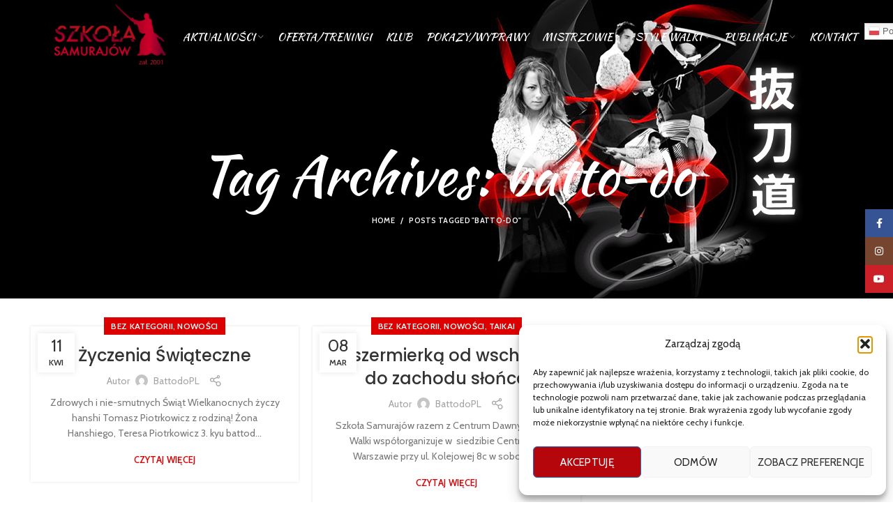

--- FILE ---
content_type: text/html; charset=UTF-8
request_url: https://battodo.pl/tag/batto-do/
body_size: 23648
content:
<!DOCTYPE html>
<html lang="pl-PL">
<head>
	<meta charset="UTF-8">
	<meta name="viewport" content="width=device-width, initial-scale=1.0, maximum-scale=1.0, user-scalable=no">
	<link rel="profile" href="https://gmpg.org/xfn/11">
	<link rel="pingback" href="https://battodo.pl/xmlrpc.php">

			<script>window.MSInputMethodContext && document.documentMode && document.write('<script src="https://battodo.pl/wp-content/themes/woodmart/js/libs/ie11CustomProperties.min.js"><\/script>');</script>
		<title>batto-do &#8211; Samurai Juku</title>
<meta name='robots' content='max-image-preview:large' />
<link rel='dns-prefetch' href='//fonts.googleapis.com' />
<link rel="alternate" type="application/rss+xml" title="Samurai Juku &raquo; Kanał z wpisami" href="https://battodo.pl/feed/" />
<link rel="alternate" type="application/rss+xml" title="Samurai Juku &raquo; Kanał z komentarzami" href="https://battodo.pl/comments/feed/" />
<link rel="alternate" type="application/rss+xml" title="Samurai Juku &raquo; Kanał z wpisami otagowanymi jako batto-do" href="https://battodo.pl/tag/batto-do/feed/" />
<style id='wp-img-auto-sizes-contain-inline-css' type='text/css'>
img:is([sizes=auto i],[sizes^="auto," i]){contain-intrinsic-size:3000px 1500px}
/*# sourceURL=wp-img-auto-sizes-contain-inline-css */
</style>
<link rel='stylesheet' id='wp-block-library-css' href='https://battodo.pl/wp-includes/css/dist/block-library/style.min.css?ver=6.9' type='text/css' media='all' />
<style id='global-styles-inline-css' type='text/css'>
:root{--wp--preset--aspect-ratio--square: 1;--wp--preset--aspect-ratio--4-3: 4/3;--wp--preset--aspect-ratio--3-4: 3/4;--wp--preset--aspect-ratio--3-2: 3/2;--wp--preset--aspect-ratio--2-3: 2/3;--wp--preset--aspect-ratio--16-9: 16/9;--wp--preset--aspect-ratio--9-16: 9/16;--wp--preset--color--black: #000000;--wp--preset--color--cyan-bluish-gray: #abb8c3;--wp--preset--color--white: #ffffff;--wp--preset--color--pale-pink: #f78da7;--wp--preset--color--vivid-red: #cf2e2e;--wp--preset--color--luminous-vivid-orange: #ff6900;--wp--preset--color--luminous-vivid-amber: #fcb900;--wp--preset--color--light-green-cyan: #7bdcb5;--wp--preset--color--vivid-green-cyan: #00d084;--wp--preset--color--pale-cyan-blue: #8ed1fc;--wp--preset--color--vivid-cyan-blue: #0693e3;--wp--preset--color--vivid-purple: #9b51e0;--wp--preset--gradient--vivid-cyan-blue-to-vivid-purple: linear-gradient(135deg,rgb(6,147,227) 0%,rgb(155,81,224) 100%);--wp--preset--gradient--light-green-cyan-to-vivid-green-cyan: linear-gradient(135deg,rgb(122,220,180) 0%,rgb(0,208,130) 100%);--wp--preset--gradient--luminous-vivid-amber-to-luminous-vivid-orange: linear-gradient(135deg,rgb(252,185,0) 0%,rgb(255,105,0) 100%);--wp--preset--gradient--luminous-vivid-orange-to-vivid-red: linear-gradient(135deg,rgb(255,105,0) 0%,rgb(207,46,46) 100%);--wp--preset--gradient--very-light-gray-to-cyan-bluish-gray: linear-gradient(135deg,rgb(238,238,238) 0%,rgb(169,184,195) 100%);--wp--preset--gradient--cool-to-warm-spectrum: linear-gradient(135deg,rgb(74,234,220) 0%,rgb(151,120,209) 20%,rgb(207,42,186) 40%,rgb(238,44,130) 60%,rgb(251,105,98) 80%,rgb(254,248,76) 100%);--wp--preset--gradient--blush-light-purple: linear-gradient(135deg,rgb(255,206,236) 0%,rgb(152,150,240) 100%);--wp--preset--gradient--blush-bordeaux: linear-gradient(135deg,rgb(254,205,165) 0%,rgb(254,45,45) 50%,rgb(107,0,62) 100%);--wp--preset--gradient--luminous-dusk: linear-gradient(135deg,rgb(255,203,112) 0%,rgb(199,81,192) 50%,rgb(65,88,208) 100%);--wp--preset--gradient--pale-ocean: linear-gradient(135deg,rgb(255,245,203) 0%,rgb(182,227,212) 50%,rgb(51,167,181) 100%);--wp--preset--gradient--electric-grass: linear-gradient(135deg,rgb(202,248,128) 0%,rgb(113,206,126) 100%);--wp--preset--gradient--midnight: linear-gradient(135deg,rgb(2,3,129) 0%,rgb(40,116,252) 100%);--wp--preset--font-size--small: 13px;--wp--preset--font-size--medium: 20px;--wp--preset--font-size--large: 36px;--wp--preset--font-size--x-large: 42px;--wp--preset--spacing--20: 0.44rem;--wp--preset--spacing--30: 0.67rem;--wp--preset--spacing--40: 1rem;--wp--preset--spacing--50: 1.5rem;--wp--preset--spacing--60: 2.25rem;--wp--preset--spacing--70: 3.38rem;--wp--preset--spacing--80: 5.06rem;--wp--preset--shadow--natural: 6px 6px 9px rgba(0, 0, 0, 0.2);--wp--preset--shadow--deep: 12px 12px 50px rgba(0, 0, 0, 0.4);--wp--preset--shadow--sharp: 6px 6px 0px rgba(0, 0, 0, 0.2);--wp--preset--shadow--outlined: 6px 6px 0px -3px rgb(255, 255, 255), 6px 6px rgb(0, 0, 0);--wp--preset--shadow--crisp: 6px 6px 0px rgb(0, 0, 0);}:where(.is-layout-flex){gap: 0.5em;}:where(.is-layout-grid){gap: 0.5em;}body .is-layout-flex{display: flex;}.is-layout-flex{flex-wrap: wrap;align-items: center;}.is-layout-flex > :is(*, div){margin: 0;}body .is-layout-grid{display: grid;}.is-layout-grid > :is(*, div){margin: 0;}:where(.wp-block-columns.is-layout-flex){gap: 2em;}:where(.wp-block-columns.is-layout-grid){gap: 2em;}:where(.wp-block-post-template.is-layout-flex){gap: 1.25em;}:where(.wp-block-post-template.is-layout-grid){gap: 1.25em;}.has-black-color{color: var(--wp--preset--color--black) !important;}.has-cyan-bluish-gray-color{color: var(--wp--preset--color--cyan-bluish-gray) !important;}.has-white-color{color: var(--wp--preset--color--white) !important;}.has-pale-pink-color{color: var(--wp--preset--color--pale-pink) !important;}.has-vivid-red-color{color: var(--wp--preset--color--vivid-red) !important;}.has-luminous-vivid-orange-color{color: var(--wp--preset--color--luminous-vivid-orange) !important;}.has-luminous-vivid-amber-color{color: var(--wp--preset--color--luminous-vivid-amber) !important;}.has-light-green-cyan-color{color: var(--wp--preset--color--light-green-cyan) !important;}.has-vivid-green-cyan-color{color: var(--wp--preset--color--vivid-green-cyan) !important;}.has-pale-cyan-blue-color{color: var(--wp--preset--color--pale-cyan-blue) !important;}.has-vivid-cyan-blue-color{color: var(--wp--preset--color--vivid-cyan-blue) !important;}.has-vivid-purple-color{color: var(--wp--preset--color--vivid-purple) !important;}.has-black-background-color{background-color: var(--wp--preset--color--black) !important;}.has-cyan-bluish-gray-background-color{background-color: var(--wp--preset--color--cyan-bluish-gray) !important;}.has-white-background-color{background-color: var(--wp--preset--color--white) !important;}.has-pale-pink-background-color{background-color: var(--wp--preset--color--pale-pink) !important;}.has-vivid-red-background-color{background-color: var(--wp--preset--color--vivid-red) !important;}.has-luminous-vivid-orange-background-color{background-color: var(--wp--preset--color--luminous-vivid-orange) !important;}.has-luminous-vivid-amber-background-color{background-color: var(--wp--preset--color--luminous-vivid-amber) !important;}.has-light-green-cyan-background-color{background-color: var(--wp--preset--color--light-green-cyan) !important;}.has-vivid-green-cyan-background-color{background-color: var(--wp--preset--color--vivid-green-cyan) !important;}.has-pale-cyan-blue-background-color{background-color: var(--wp--preset--color--pale-cyan-blue) !important;}.has-vivid-cyan-blue-background-color{background-color: var(--wp--preset--color--vivid-cyan-blue) !important;}.has-vivid-purple-background-color{background-color: var(--wp--preset--color--vivid-purple) !important;}.has-black-border-color{border-color: var(--wp--preset--color--black) !important;}.has-cyan-bluish-gray-border-color{border-color: var(--wp--preset--color--cyan-bluish-gray) !important;}.has-white-border-color{border-color: var(--wp--preset--color--white) !important;}.has-pale-pink-border-color{border-color: var(--wp--preset--color--pale-pink) !important;}.has-vivid-red-border-color{border-color: var(--wp--preset--color--vivid-red) !important;}.has-luminous-vivid-orange-border-color{border-color: var(--wp--preset--color--luminous-vivid-orange) !important;}.has-luminous-vivid-amber-border-color{border-color: var(--wp--preset--color--luminous-vivid-amber) !important;}.has-light-green-cyan-border-color{border-color: var(--wp--preset--color--light-green-cyan) !important;}.has-vivid-green-cyan-border-color{border-color: var(--wp--preset--color--vivid-green-cyan) !important;}.has-pale-cyan-blue-border-color{border-color: var(--wp--preset--color--pale-cyan-blue) !important;}.has-vivid-cyan-blue-border-color{border-color: var(--wp--preset--color--vivid-cyan-blue) !important;}.has-vivid-purple-border-color{border-color: var(--wp--preset--color--vivid-purple) !important;}.has-vivid-cyan-blue-to-vivid-purple-gradient-background{background: var(--wp--preset--gradient--vivid-cyan-blue-to-vivid-purple) !important;}.has-light-green-cyan-to-vivid-green-cyan-gradient-background{background: var(--wp--preset--gradient--light-green-cyan-to-vivid-green-cyan) !important;}.has-luminous-vivid-amber-to-luminous-vivid-orange-gradient-background{background: var(--wp--preset--gradient--luminous-vivid-amber-to-luminous-vivid-orange) !important;}.has-luminous-vivid-orange-to-vivid-red-gradient-background{background: var(--wp--preset--gradient--luminous-vivid-orange-to-vivid-red) !important;}.has-very-light-gray-to-cyan-bluish-gray-gradient-background{background: var(--wp--preset--gradient--very-light-gray-to-cyan-bluish-gray) !important;}.has-cool-to-warm-spectrum-gradient-background{background: var(--wp--preset--gradient--cool-to-warm-spectrum) !important;}.has-blush-light-purple-gradient-background{background: var(--wp--preset--gradient--blush-light-purple) !important;}.has-blush-bordeaux-gradient-background{background: var(--wp--preset--gradient--blush-bordeaux) !important;}.has-luminous-dusk-gradient-background{background: var(--wp--preset--gradient--luminous-dusk) !important;}.has-pale-ocean-gradient-background{background: var(--wp--preset--gradient--pale-ocean) !important;}.has-electric-grass-gradient-background{background: var(--wp--preset--gradient--electric-grass) !important;}.has-midnight-gradient-background{background: var(--wp--preset--gradient--midnight) !important;}.has-small-font-size{font-size: var(--wp--preset--font-size--small) !important;}.has-medium-font-size{font-size: var(--wp--preset--font-size--medium) !important;}.has-large-font-size{font-size: var(--wp--preset--font-size--large) !important;}.has-x-large-font-size{font-size: var(--wp--preset--font-size--x-large) !important;}
/*# sourceURL=global-styles-inline-css */
</style>

<style id='classic-theme-styles-inline-css' type='text/css'>
/*! This file is auto-generated */
.wp-block-button__link{color:#fff;background-color:#32373c;border-radius:9999px;box-shadow:none;text-decoration:none;padding:calc(.667em + 2px) calc(1.333em + 2px);font-size:1.125em}.wp-block-file__button{background:#32373c;color:#fff;text-decoration:none}
/*# sourceURL=/wp-includes/css/classic-themes.min.css */
</style>
<link rel='stylesheet' id='dscf7-math-captcha-style-css' href='https://battodo.pl/wp-content/plugins/ds-cf7-math-captcha/assets/css/style.css?ver=1.0.0' type='text/css' media='' />
<link rel='stylesheet' id='uaf_client_css-css' href='https://battodo.pl/wp-content/uploads/useanyfont/uaf.css?ver=1754288715' type='text/css' media='all' />
<link rel='stylesheet' id='cmplz-general-css' href='https://battodo.pl/wp-content/plugins/complianz-gdpr/assets/css/cookieblocker.min.css?ver=1754288666' type='text/css' media='all' />
<link rel='stylesheet' id='elementor-icons-css' href='https://battodo.pl/wp-content/plugins/elementor/assets/lib/eicons/css/elementor-icons.min.css?ver=5.43.0' type='text/css' media='all' />
<link rel='stylesheet' id='elementor-frontend-css' href='https://battodo.pl/wp-content/plugins/elementor/assets/css/frontend.min.css?ver=3.30.4' type='text/css' media='all' />
<link rel='stylesheet' id='elementor-post-7-css' href='https://battodo.pl/wp-content/uploads/elementor/css/post-7.css?ver=1754288734' type='text/css' media='all' />
<link rel='stylesheet' id='bootstrap-css' href='https://battodo.pl/wp-content/themes/woodmart/css/bootstrap.min.css?ver=6.0.3' type='text/css' media='all' />
<link rel='stylesheet' id='woodmart-style-css' href='https://battodo.pl/wp-content/themes/woodmart/css/parts/base.min.css?ver=6.0.3' type='text/css' media='all' />
<link rel='stylesheet' id='wd-blog-base-css' href='https://battodo.pl/wp-content/themes/woodmart/css/parts/blog-base.min.css?ver=6.0.3' type='text/css' media='all' />
<link rel='stylesheet' id='wd-wp-gutenberg-css' href='https://battodo.pl/wp-content/themes/woodmart/css/parts/wp-gutenberg.min.css?ver=6.0.3' type='text/css' media='all' />
<link rel='stylesheet' id='wd-wpcf7-css' href='https://battodo.pl/wp-content/themes/woodmart/css/parts/int-wpcf7.min.css?ver=6.0.3' type='text/css' media='all' />
<link rel='stylesheet' id='wd-revolution-slider-css' href='https://battodo.pl/wp-content/themes/woodmart/css/parts/int-revolution-slider.min.css?ver=6.0.3' type='text/css' media='all' />
<link rel='stylesheet' id='wd-elementor-base-css' href='https://battodo.pl/wp-content/themes/woodmart/css/parts/int-elementor-base.min.css?ver=6.0.3' type='text/css' media='all' />
<link rel='stylesheet' id='wd-section-title-css' href='https://battodo.pl/wp-content/themes/woodmart/css/parts/el-section-title.min.css?ver=6.0.3' type='text/css' media='all' />
<link rel='stylesheet' id='wd-lazy-loading-css' href='https://battodo.pl/wp-content/themes/woodmart/css/parts/opt-lazy-load.min.css?ver=6.0.3' type='text/css' media='all' />
<link rel='stylesheet' id='wd-social-icons-css' href='https://battodo.pl/wp-content/themes/woodmart/css/parts/el-social-icons.min.css?ver=6.0.3' type='text/css' media='all' />
<link rel='stylesheet' id='wd-scroll-top-css' href='https://battodo.pl/wp-content/themes/woodmart/css/parts/opt-scrolltotop.min.css?ver=6.0.3' type='text/css' media='all' />
<link rel='stylesheet' id='wd-sticky-social-buttons-css' href='https://battodo.pl/wp-content/themes/woodmart/css/parts/opt-sticky-social.min.css?ver=6.0.3' type='text/css' media='all' />
<link rel='stylesheet' id='xts-style-header_225692-css' href='https://battodo.pl/wp-content/uploads/2023/10/xts-header_225692-1698762519.css?ver=6.0.3' type='text/css' media='all' />
<link rel='stylesheet' id='xts-style-theme_settings_default-css' href='https://battodo.pl/wp-content/uploads/2022/08/xts-theme_settings_default-1660817723.css?ver=6.0.3' type='text/css' media='all' />
<link rel='stylesheet' id='xts-google-fonts-css' href='https://fonts.googleapis.com/css?family=Cabin%3A600%2C400%7CKaushan+Script%3A400%7CPoppins%3A400%2C600%2C500%7CLato%3A400%2C700&#038;ver=6.0.3' type='text/css' media='all' />
<link rel='stylesheet' id='elementor-gf-local-roboto-css' href='https://battodo.pl/wp-content/uploads/elementor/google-fonts/css/roboto.css?ver=1744043718' type='text/css' media='all' />
<link rel='stylesheet' id='elementor-gf-local-robotoslab-css' href='https://battodo.pl/wp-content/uploads/elementor/google-fonts/css/robotoslab.css?ver=1744043721' type='text/css' media='all' />
<script type="text/javascript" src="https://battodo.pl/wp-includes/js/jquery/jquery.min.js?ver=3.7.1" id="jquery-core-js"></script>
<script type="text/javascript" src="https://battodo.pl/wp-includes/js/jquery/jquery-migrate.min.js?ver=3.4.1" id="jquery-migrate-js"></script>
<script type="text/javascript" src="https://battodo.pl/wp-content/themes/woodmart/js/libs/device.min.js?ver=6.0.3" id="wd-device-library-js"></script>
<link rel="https://api.w.org/" href="https://battodo.pl/wp-json/" /><link rel="alternate" title="JSON" type="application/json" href="https://battodo.pl/wp-json/wp/v2/tags/726" /><link rel="EditURI" type="application/rsd+xml" title="RSD" href="https://battodo.pl/xmlrpc.php?rsd" />
<meta name="generator" content="WordPress 6.9" />
			<style>.cmplz-hidden {
					display: none !important;
				}</style><meta name="theme-color" content="">			<link rel="shortcut icon" href="https://battodo.pl/wp-content/uploads/2022/07/fav.png">
			<link rel="apple-touch-icon-precomposed" sizes="152x152" href="https://battodo.pl/wp-content/uploads/2022/07/fav.png">
					
					<meta name="generator" content="Elementor 3.30.4; features: additional_custom_breakpoints; settings: css_print_method-external, google_font-enabled, font_display-auto">
			<style>
				.e-con.e-parent:nth-of-type(n+4):not(.e-lazyloaded):not(.e-no-lazyload),
				.e-con.e-parent:nth-of-type(n+4):not(.e-lazyloaded):not(.e-no-lazyload) * {
					background-image: none !important;
				}
				@media screen and (max-height: 1024px) {
					.e-con.e-parent:nth-of-type(n+3):not(.e-lazyloaded):not(.e-no-lazyload),
					.e-con.e-parent:nth-of-type(n+3):not(.e-lazyloaded):not(.e-no-lazyload) * {
						background-image: none !important;
					}
				}
				@media screen and (max-height: 640px) {
					.e-con.e-parent:nth-of-type(n+2):not(.e-lazyloaded):not(.e-no-lazyload),
					.e-con.e-parent:nth-of-type(n+2):not(.e-lazyloaded):not(.e-no-lazyload) * {
						background-image: none !important;
					}
				}
			</style>
			<meta name="generator" content="Powered by Slider Revolution 6.5.25 - responsive, Mobile-Friendly Slider Plugin for WordPress with comfortable drag and drop interface." />
<script>function setREVStartSize(e){
			//window.requestAnimationFrame(function() {
				window.RSIW = window.RSIW===undefined ? window.innerWidth : window.RSIW;
				window.RSIH = window.RSIH===undefined ? window.innerHeight : window.RSIH;
				try {
					var pw = document.getElementById(e.c).parentNode.offsetWidth,
						newh;
					pw = pw===0 || isNaN(pw) || (e.l=="fullwidth" || e.layout=="fullwidth") ? window.RSIW : pw;
					e.tabw = e.tabw===undefined ? 0 : parseInt(e.tabw);
					e.thumbw = e.thumbw===undefined ? 0 : parseInt(e.thumbw);
					e.tabh = e.tabh===undefined ? 0 : parseInt(e.tabh);
					e.thumbh = e.thumbh===undefined ? 0 : parseInt(e.thumbh);
					e.tabhide = e.tabhide===undefined ? 0 : parseInt(e.tabhide);
					e.thumbhide = e.thumbhide===undefined ? 0 : parseInt(e.thumbhide);
					e.mh = e.mh===undefined || e.mh=="" || e.mh==="auto" ? 0 : parseInt(e.mh,0);
					if(e.layout==="fullscreen" || e.l==="fullscreen")
						newh = Math.max(e.mh,window.RSIH);
					else{
						e.gw = Array.isArray(e.gw) ? e.gw : [e.gw];
						for (var i in e.rl) if (e.gw[i]===undefined || e.gw[i]===0) e.gw[i] = e.gw[i-1];
						e.gh = e.el===undefined || e.el==="" || (Array.isArray(e.el) && e.el.length==0)? e.gh : e.el;
						e.gh = Array.isArray(e.gh) ? e.gh : [e.gh];
						for (var i in e.rl) if (e.gh[i]===undefined || e.gh[i]===0) e.gh[i] = e.gh[i-1];
											
						var nl = new Array(e.rl.length),
							ix = 0,
							sl;
						e.tabw = e.tabhide>=pw ? 0 : e.tabw;
						e.thumbw = e.thumbhide>=pw ? 0 : e.thumbw;
						e.tabh = e.tabhide>=pw ? 0 : e.tabh;
						e.thumbh = e.thumbhide>=pw ? 0 : e.thumbh;
						for (var i in e.rl) nl[i] = e.rl[i]<window.RSIW ? 0 : e.rl[i];
						sl = nl[0];
						for (var i in nl) if (sl>nl[i] && nl[i]>0) { sl = nl[i]; ix=i;}
						var m = pw>(e.gw[ix]+e.tabw+e.thumbw) ? 1 : (pw-(e.tabw+e.thumbw)) / (e.gw[ix]);
						newh =  (e.gh[ix] * m) + (e.tabh + e.thumbh);
					}
					var el = document.getElementById(e.c);
					if (el!==null && el) el.style.height = newh+"px";
					el = document.getElementById(e.c+"_wrapper");
					if (el!==null && el) {
						el.style.height = newh+"px";
						el.style.display = "block";
					}
				} catch(e){
					console.log("Failure at Presize of Slider:" + e)
				}
			//});
		  };</script>
<style>
		
		</style><link rel='stylesheet' id='widget-image-css' href='https://battodo.pl/wp-content/plugins/elementor/assets/css/widget-image.min.css?ver=3.30.4' type='text/css' media='all' />
<link rel='stylesheet' id='rs-plugin-settings-css' href='https://battodo.pl/wp-content/plugins/revslider/public/assets/css/rs6.css?ver=6.5.25' type='text/css' media='all' />
<style id='rs-plugin-settings-inline-css' type='text/css'>
#rs-demo-id {}
/*# sourceURL=rs-plugin-settings-inline-css */
</style>
</head>

<body data-rsssl=1 class="archive tag tag-batto-do tag-726 wp-theme-woodmart wrapper-full-width  categories-accordion-on woodmart-archive-blog woodmart-ajax-shop-on offcanvas-sidebar-mobile offcanvas-sidebar-tablet wd-header-overlap dropdowns-color-light elementor-default elementor-kit-7">
				
		
	<div class="website-wrapper">

		
			<!-- HEADER -->
							<header class="whb-header whb-overcontent whb-full-width whb-sticky-shadow whb-scroll-stick whb-sticky-real">
					<div class="whb-main-header">
	
<div class="whb-row whb-general-header whb-sticky-row whb-without-bg whb-without-border whb-color-light whb-flex-flex-middle">
	<div class="container">
		<div class="whb-flex-row whb-general-header-inner">
			<div class="whb-column whb-col-left whb-visible-lg">
	<div class="site-logo 
 wd-switch-logo">
	<a href="https://battodo.pl/" class="wd-logo wd-main-logo" rel="home">
		<img src="https://battodo.pl/wp-content/uploads/2022/07/logo.png" alt="Samurai Juku" style="max-width: 203px;" />	</a>
					<a href="https://battodo.pl/" class="wd-logo wd-sticky-logo" rel="home">
			<img src="https://battodo.pl/wp-content/uploads/2022/07/logo.png" alt="Samurai Juku" style="max-width: 168px;" />		</a>
	</div>
</div>
<div class="whb-column whb-col-center whb-visible-lg">
	<div class="wd-header-nav wd-header-main-nav text-center" role="navigation">
	<ul id="menu-menu-glowne" class="menu wd-nav wd-nav-main wd-style-default"><li id="menu-item-5978" class="menu-item menu-item-type-custom menu-item-object-custom menu-item-5978 item-level-0 menu-mega-dropdown wd-event-hover menu-item-has-children dropdown-with-height"><a class="woodmart-nav-link"><span class="nav-link-text">Aktualności</span></a>
<div class="wd-dropdown-menu wd-dropdown wd-design-sized color-scheme-light">

<div class="container">
<style>.elementor-316 .elementor-element.elementor-element-1116904 > .elementor-container > .elementor-column > .elementor-widget-wrap{align-content:center;align-items:center;}.elementor-316 .elementor-element.elementor-element-1116904:not(.elementor-motion-effects-element-type-background), .elementor-316 .elementor-element.elementor-element-1116904 > .elementor-motion-effects-container > .elementor-motion-effects-layer{background-color:#00000080;background-image:url("https://ken.perspektiw.jchost10.pl/wp-content/uploads/2017/06/wood-main-bg.jpg?id=44");background-repeat:no-repeat;background-size:cover;}.elementor-316 .elementor-element.elementor-element-1116904{transition:background 0.3s, border 0.3s, border-radius 0.3s, box-shadow 0.3s;margin:-30px -30px -30px -30px;padding:20px 30px 20px 30px;}.elementor-316 .elementor-element.elementor-element-1116904 > .elementor-background-overlay{transition:background 0.3s, border-radius 0.3s, opacity 0.3s;}.elementor-316 .elementor-element.elementor-element-5594026 .title-subtitle{color:#FF0000;font-family:"Kaushan Script", Sans-serif;font-size:17px;line-height:24px;}.elementor-316 .elementor-element.elementor-element-5594026 .title{color:#7C7C7C;font-size:32px;font-weight:700;}@media(max-width:1024px){.elementor-316 .elementor-element.elementor-element-5594026 .title-subtitle{font-size:12px;line-height:22px;}.elementor-316 .elementor-element.elementor-element-5594026 .title{font-size:26px;}}</style>		<div data-elementor-type="wp-post" data-elementor-id="316" class="elementor elementor-316">
						<section class="elementor-section elementor-top-section elementor-element elementor-element-1116904 elementor-section-content-middle elementor-reverse-mobile elementor-section-boxed elementor-section-height-default elementor-section-height-default wd-section-disabled" data-id="1116904" data-element_type="section" data-settings="{&quot;background_background&quot;:&quot;classic&quot;}">
						<div class="elementor-container elementor-column-gap-default">
					<div class="elementor-column elementor-col-100 elementor-top-column elementor-element elementor-element-2325246" data-id="2325246" data-element_type="column">
			<div class="elementor-widget-wrap elementor-element-populated">
						<div class="elementor-element elementor-element-5594026 elementor-widget elementor-widget-wd_title" data-id="5594026" data-element_type="widget" data-widget_type="wd_title.default">
				<div class="elementor-widget-container">
							<div class="title-wrapper set-mb-s reset-last-child wd-title-color-default wd-title-style-default wd-title-size-custom text-left">

							<div class="title-subtitle subtitle-color-default subtitle-style-default ">
					Nie wiem jak pokonuje się innych. Wiem tylko, jak pokonać samego siebie... Yagyu - mistrz miecza u boku shoguna Tokugawy				</div>
			
			<div class="liner-continer">

				<h4 class="woodmart-title-container title ">
					Prawdziwy Samuraj cały swój czas poświęca na samodoskonalenie...				</h4>

				
			</div>

					</div>
						</div>
				</div>
				<div class="elementor-element elementor-element-6cc6b0a elementor-widget elementor-widget-wd_blog" data-id="6cc6b0a" data-element_type="widget" data-widget_type="wd_blog.default">
				<div class="elementor-widget-container">
												<div class="wd-blog-holder blog-shortcode blog-pagination- masonry-container wd-spacing-2 row" id="6969ff3ad7a60" data-paged="1" data-atts="{&quot;post_type&quot;:&quot;post&quot;,&quot;items_per_page&quot;:6,&quot;include&quot;:null,&quot;taxonomies&quot;:&quot;&quot;,&quot;offset&quot;:&quot;&quot;,&quot;orderby&quot;:&quot;&quot;,&quot;order&quot;:&quot;DESC&quot;,&quot;meta_key&quot;:null,&quot;exclude&quot;:&quot;&quot;,&quot;parts_media&quot;:true,&quot;parts_title&quot;:&quot;1&quot;,&quot;parts_meta&quot;:&quot;&quot;,&quot;parts_text&quot;:&quot;&quot;,&quot;parts_btn&quot;:&quot;&quot;,&quot;img_size&quot;:&quot;large&quot;,&quot;blog_design&quot;:&quot;mask&quot;,&quot;blog_carousel_design&quot;:null,&quot;blog_columns&quot;:{&quot;unit&quot;:&quot;px&quot;,&quot;size&quot;:4,&quot;sizes&quot;:[]},&quot;blog_spacing&quot;:&quot;2&quot;,&quot;pagination&quot;:&quot;&quot;,&quot;speed&quot;:null,&quot;slides_per_view&quot;:null,&quot;wrap&quot;:null,&quot;autoplay&quot;:null,&quot;hide_pagination_control&quot;:null,&quot;hide_prev_next_buttons&quot;:null,&quot;scroll_per_page&quot;:null,&quot;lazy_loading&quot;:&quot;yes&quot;,&quot;scroll_carousel_init&quot;:null,&quot;ajax_page&quot;:&quot;&quot;,&quot;custom_sizes&quot;:false,&quot;elementor&quot;:true}" data-source="shortcode">
							
														
<article id="post-12470" class="blog-design-mask blog-post-loop blog-style-shadow  col-md-3 col-sm-4 col-12 post-12470 post type-post status-publish format-standard has-post-thumbnail hentry category-bez-kategorii category-nowosci category-taikai category-uncategorized tag-bokken tag-seminarium-kobudo-goclaw tag-shihan-michal-piotrkowicz tag-szkola-samurajow tag-tonfa-i-kama-jutsu">
	<div class="article-inner">
					<header class="entry-header">
									<figure id="carousel-563" class="entry-thumbnail">
						
							<div class="post-img-wrapp">
								<a href="https://battodo.pl/2026/01/03/seminarium-kobudo/">
									<img fetchpriority="high" width="739" height="534" src="https://battodo.pl/wp-content/themes/woodmart/images/lazy.png" class="attachment-large size-large wp-image-12471 wd-lazy-load wd-lazy-fade" alt="" decoding="async" srcset="" sizes="(max-width: 739px) 100vw, 739px" data-wood-src="https://battodo.pl/wp-content/uploads/2026/01/do-kobudo04.jpg" data-srcset="https://battodo.pl/wp-content/uploads/2026/01/do-kobudo04.jpg 739w, https://battodo.pl/wp-content/uploads/2026/01/do-kobudo04-300x217.jpg 300w" />								</a>
							</div>
							<div class="post-image-mask">
								<span></span>
							</div>
							
						
					</figure>
								
												<div class="post-date wd-post-date" onclick="">
				<span class="post-date-day">
					03				</span>
				<span class="post-date-month">
					sty				</span>
			</div>
						
			</header><!-- .entry-header -->

		<div class="article-body-container">
			
				
									<h3 class="wd-entities-title title post-title">
						<a href="https://battodo.pl/2026/01/03/seminarium-kobudo/" rel="bookmark">Seminarium Kobudo</a>
					</h3>
				
							
			
			
					</div>
	</div>
</article><!-- #post -->


														
<article id="post-12460" class="blog-design-mask blog-post-loop blog-style-shadow  col-md-3 col-sm-4 col-12 first  post-12460 post type-post status-publish format-standard has-post-thumbnail hentry category-bez-kategorii category-ksiazki category-nowosci category-uncategorized category-wywiady tag-dzieje-japonii tag-dzieje-samurajow tag-hanshi-tomasz-piotrkowicz tag-samurai-juku tag-samurai-shop tag-samuraj-show tag-shihan-michal-piotrkowicz tag-szkola-samurajow tag-warszawskie-centrum-karate">
	<div class="article-inner">
					<header class="entry-header">
									<figure id="carousel-612" class="entry-thumbnail">
						
							<div class="post-img-wrapp">
								<a href="https://battodo.pl/2025/12/28/ciekawe-ksiazki-o-japonii/">
									<img width="413" height="275" src="https://battodo.pl/wp-content/themes/woodmart/images/lazy.png" class="attachment-large size-large wp-image-12461 wd-lazy-load wd-lazy-fade" alt="" decoding="async" srcset="" sizes="(max-width: 413px) 100vw, 413px" data-wood-src="https://battodo.pl/wp-content/uploads/2025/12/hANSHI3.jpg" data-srcset="https://battodo.pl/wp-content/uploads/2025/12/hANSHI3.jpg 413w, https://battodo.pl/wp-content/uploads/2025/12/hANSHI3-300x200.jpg 300w" />								</a>
							</div>
							<div class="post-image-mask">
								<span></span>
							</div>
							
						
					</figure>
								
												<div class="post-date wd-post-date" onclick="">
				<span class="post-date-day">
					28				</span>
				<span class="post-date-month">
					gru				</span>
			</div>
						
			</header><!-- .entry-header -->

		<div class="article-body-container">
			
				
									<h3 class="wd-entities-title title post-title">
						<a href="https://battodo.pl/2025/12/28/ciekawe-ksiazki-o-japonii/" rel="bookmark">Ciekawe książki o&nbsp;Japonii</a>
					</h3>
				
							
			
			
					</div>
	</div>
</article><!-- #post -->


														
<article id="post-12457" class="blog-design-mask blog-post-loop blog-style-shadow  col-md-3 col-sm-4 col-12 post-12457 post type-post status-publish format-standard has-post-thumbnail hentry category-bez-kategorii category-nowosci category-uncategorized tag-hanshi-tomasz-piotrkowicz tag-shihan-michal-piotrkowicz tag-szermierka-samurajska-w-nowym-roku tag-szkola-samurajow tag-treningi-battodo-warszawa-saska-kepa-mokotow-ursynow tag-treningi-w-ferie-zimowe-warszawa tag-wesolych-swiat">
	<div class="article-inner">
					<header class="entry-header">
									<figure id="carousel-638" class="entry-thumbnail">
						
							<div class="post-img-wrapp">
								<a href="https://battodo.pl/2025/12/22/nowy-rok-4/">
									<img width="1024" height="846" src="https://battodo.pl/wp-content/themes/woodmart/images/lazy.png" class="attachment-large size-large wp-image-12035 wd-lazy-load wd-lazy-fade" alt="" decoding="async" srcset="" sizes="(max-width: 1024px) 100vw, 1024px" data-wood-src="https://battodo.pl/wp-content/uploads/2024/12/christmas-web2-1024x846.jpg" data-srcset="https://battodo.pl/wp-content/uploads/2024/12/christmas-web2-1024x846.jpg 1024w, https://battodo.pl/wp-content/uploads/2024/12/christmas-web2-300x248.jpg 300w, https://battodo.pl/wp-content/uploads/2024/12/christmas-web2-768x634.jpg 768w, https://battodo.pl/wp-content/uploads/2024/12/christmas-web2.jpg 1500w" />								</a>
							</div>
							<div class="post-image-mask">
								<span></span>
							</div>
							
						
					</figure>
								
												<div class="post-date wd-post-date" onclick="">
				<span class="post-date-day">
					22				</span>
				<span class="post-date-month">
					gru				</span>
			</div>
						
			</header><!-- .entry-header -->

		<div class="article-body-container">
			
				
									<h3 class="wd-entities-title title post-title">
						<a href="https://battodo.pl/2025/12/22/nowy-rok-4/" rel="bookmark">Nowy Rok</a>
					</h3>
				
							
			
			
					</div>
	</div>
</article><!-- #post -->


														
<article id="post-12449" class="blog-design-mask blog-post-loop blog-style-shadow  col-md-3 col-sm-4 col-12 post-12449 post type-post status-publish format-standard has-post-thumbnail hentry category-bez-kategorii category-nowosci category-taikai category-uncategorized category-wywiady tag-aukcja-antykow-i-mieczy-japonskich tag-galeria-ikikata-art tag-galeria-seka-art tag-katana-tomo-maru tag-nihon-to-25 tag-shihan-michal-piotrkowicz tag-szkola-samurajow tag-tygodnik-polityka">
	<div class="article-inner">
					<header class="entry-header">
									<figure id="carousel-870" class="entry-thumbnail">
						
							<div class="post-img-wrapp">
								<a href="https://battodo.pl/2025/11/12/forbes-o-aukcji-i-shihanie-michale/">
									<img loading="lazy" width="1024" height="735" src="https://battodo.pl/wp-content/themes/woodmart/images/lazy.png" class="attachment-large size-large wp-image-12450 wd-lazy-load wd-lazy-fade" alt="" decoding="async" srcset="" sizes="(max-width: 1024px) 100vw, 1024px" data-wood-src="https://battodo.pl/wp-content/uploads/2025/11/aukcja-niho-to-artykul-Forbes-1024x735.jpeg" data-srcset="https://battodo.pl/wp-content/uploads/2025/11/aukcja-niho-to-artykul-Forbes-1024x735.jpeg 1024w, https://battodo.pl/wp-content/uploads/2025/11/aukcja-niho-to-artykul-Forbes-300x215.jpeg 300w, https://battodo.pl/wp-content/uploads/2025/11/aukcja-niho-to-artykul-Forbes-768x551.jpeg 768w, https://battodo.pl/wp-content/uploads/2025/11/aukcja-niho-to-artykul-Forbes.jpeg 1470w" />								</a>
							</div>
							<div class="post-image-mask">
								<span></span>
							</div>
							
						
					</figure>
								
												<div class="post-date wd-post-date" onclick="">
				<span class="post-date-day">
					12				</span>
				<span class="post-date-month">
					lis				</span>
			</div>
						
			</header><!-- .entry-header -->

		<div class="article-body-container">
			
				
									<h3 class="wd-entities-title title post-title">
						<a href="https://battodo.pl/2025/11/12/forbes-o-aukcji-i-shihanie-michale/" rel="bookmark">Forbes i&nbsp;Polityka o&nbsp;aukcji i&nbsp;shihanie Michale</a>
					</h3>
				
							
			
			
					</div>
	</div>
</article><!-- #post -->


														
<article id="post-12443" class="blog-design-mask blog-post-loop blog-style-shadow  col-md-3 col-sm-4 col-12 last  post-12443 post type-post status-publish format-standard has-post-thumbnail hentry category-bez-kategorii category-gasshuku category-nowosci category-taikai tag-chanbara-szermierka-japonska tag-hanshi-tomasz-piotrkowicz tag-oboz-zimowy-sztuk-walki-w-gorach tag-oboz-zimowy-walki-na-miecze tag-shihan-michal-piotrkowicz tag-szermierka-samurajska-dzieci-dorosli tag-zimowy-oboz-battodo tag-zimowy-oboz-karate tag-zimowy-oboz-samurajow">
	<div class="article-inner">
					<header class="entry-header">
									<figure id="carousel-928" class="entry-thumbnail">
						
							<div class="post-img-wrapp">
								<a href="https://battodo.pl/2025/11/12/zapisy-na-zimowy-oboz-samurajow/">
									<img loading="lazy" width="1024" height="768" src="https://battodo.pl/wp-content/themes/woodmart/images/lazy.png" class="attachment-large size-large wp-image-12445 wd-lazy-load wd-lazy-fade" alt="" decoding="async" srcset="" sizes="(max-width: 1024px) 100vw, 1024px" data-wood-src="https://battodo.pl/wp-content/uploads/2025/11/zima-0-1024x768.jpg" data-srcset="https://battodo.pl/wp-content/uploads/2025/11/zima-0-1024x768.jpg 1024w, https://battodo.pl/wp-content/uploads/2025/11/zima-0-300x225.jpg 300w, https://battodo.pl/wp-content/uploads/2025/11/zima-0-768x576.jpg 768w, https://battodo.pl/wp-content/uploads/2025/11/zima-0.jpg 1500w" />								</a>
							</div>
							<div class="post-image-mask">
								<span></span>
							</div>
							
						
					</figure>
								
												<div class="post-date wd-post-date" onclick="">
				<span class="post-date-day">
					12				</span>
				<span class="post-date-month">
					lis				</span>
			</div>
						
			</header><!-- .entry-header -->

		<div class="article-body-container">
			
				
									<h3 class="wd-entities-title title post-title">
						<a href="https://battodo.pl/2025/11/12/zapisy-na-zimowy-oboz-samurajow/" rel="bookmark">Zapisy na&nbsp;Zimowy Obóz Samurajów</a>
					</h3>
				
							
			
			
					</div>
	</div>
</article><!-- #post -->


														
<article id="post-12438" class="blog-design-mask blog-post-loop blog-style-shadow  col-md-3 col-sm-4 col-12 first  post-12438 post type-post status-publish format-standard has-post-thumbnail hentry category-artykuly category-bez-kategorii category-nowosci category-taikai category-uncategorized category-wywiady tag-aukcja-antykow-japonskich tag-aukcja-mieczy-samurajskich tag-galeria-ikikata tag-galeria-seka-art tag-nihon-to-25 tag-pokaz-szkoly-samurajow-warszawa tag-shihan-michal-piotrkowicz tag-szkola-samurajow tag-zbroja-samuraja-yoroi">
	<div class="article-inner">
					<header class="entry-header">
									<figure id="carousel-682" class="entry-thumbnail">
						
							<div class="post-img-wrapp">
								<a href="https://battodo.pl/2025/11/10/nihon-to-25/">
									<img loading="lazy" width="1024" height="638" src="https://battodo.pl/wp-content/themes/woodmart/images/lazy.png" class="attachment-large size-large wp-image-12440 wd-lazy-load wd-lazy-fade" alt="" decoding="async" srcset="" sizes="(max-width: 1024px) 100vw, 1024px" data-wood-src="https://battodo.pl/wp-content/uploads/2025/11/kenjutsu-1024x638.jpg" data-srcset="https://battodo.pl/wp-content/uploads/2025/11/kenjutsu-1024x638.jpg 1024w, https://battodo.pl/wp-content/uploads/2025/11/kenjutsu-300x187.jpg 300w, https://battodo.pl/wp-content/uploads/2025/11/kenjutsu-768x479.jpg 768w, https://battodo.pl/wp-content/uploads/2025/11/kenjutsu.jpg 1200w" />								</a>
							</div>
							<div class="post-image-mask">
								<span></span>
							</div>
							
						
					</figure>
								
												<div class="post-date wd-post-date" onclick="">
				<span class="post-date-day">
					10				</span>
				<span class="post-date-month">
					lis				</span>
			</div>
						
			</header><!-- .entry-header -->

		<div class="article-body-container">
			
				
									<h3 class="wd-entities-title title post-title">
						<a href="https://battodo.pl/2025/11/10/nihon-to-25/" rel="bookmark">Nihon-to &#8217;25</a>
					</h3>
				
							
			
			
					</div>
	</div>
</article><!-- #post -->


				
							</div>
			
										</div>
				</div>
					</div>
		</div>
					</div>
		</section>
				</div>
		
</div>

</div>
<style>.menu-item-5978 .wd-design-sized {min-height: 100px; width: 1100px; }</style></li>
<li id="menu-item-5979" class="menu-item menu-item-type-custom menu-item-object-custom menu-item-5979 item-level-0 menu-simple-dropdown wd-event-hover"><a href="https://battodo.pl/oferta-treningi/" class="woodmart-nav-link"><span class="nav-link-text">Oferta/Treningi</span></a></li>
<li id="menu-item-5980" class="menu-item menu-item-type-custom menu-item-object-custom menu-item-5980 item-level-0 menu-simple-dropdown wd-event-hover"><a href="https://battodo.pl/klub/" class="woodmart-nav-link"><span class="nav-link-text">Klub</span></a></li>
<li id="menu-item-5981" class="menu-item menu-item-type-custom menu-item-object-custom menu-item-5981 item-level-0 menu-simple-dropdown wd-event-hover"><a href="https://battodo.pl/pokazy-wyprawy/" class="woodmart-nav-link"><span class="nav-link-text">Pokazy/Wyprawy</span></a></li>
<li id="menu-item-5982" class="menu-item menu-item-type-custom menu-item-object-custom menu-item-5982 item-level-0 menu-mega-dropdown wd-event-hover menu-item-has-children dropdown-with-height"><a class="woodmart-nav-link"><span class="nav-link-text">Mistrzowie</span></a>
<div class="wd-dropdown-menu wd-dropdown wd-design-sized color-scheme-light">

<div class="container">
<style>.elementor-351 .elementor-element.elementor-element-8965775 .elementor-column-gap-custom .elementor-column > .elementor-element-populated{padding:2px;}.elementor-351 .elementor-element.elementor-element-8965775{margin:-10px 0px 15px 0px;}.elementor-351 .elementor-element.elementor-element-9431456{text-align:center;}.elementor-351 .elementor-element.elementor-element-6834865 .title{font-size:16px;}.elementor-351 .elementor-element.elementor-element-5653698{text-align:center;}.elementor-351 .elementor-element.elementor-element-a942175 .title{font-size:16px;}.elementor-351 .elementor-element.elementor-element-37ca9b2{text-align:center;}.elementor-351 .elementor-element.elementor-element-cc37178 .title{font-size:16px;}.elementor-351 .elementor-element.elementor-element-4386097{text-align:left;}.elementor-351 .elementor-element.elementor-element-7574536 .title{font-size:16px;}.elementor-351 .elementor-element.elementor-element-7f25aa0{text-align:left;}.elementor-351 .elementor-element.elementor-element-59d2ac9 .title{font-size:16px;}.elementor-351 .elementor-element.elementor-element-4fd9b8d{text-align:left;}.elementor-351 .elementor-element.elementor-element-8f0b7f6 .title{font-size:16px;}</style>		<div data-elementor-type="wp-post" data-elementor-id="351" class="elementor elementor-351">
						<section class="elementor-section elementor-top-section elementor-element elementor-element-8965775 elementor-section-boxed elementor-section-height-default elementor-section-height-default wd-section-disabled" data-id="8965775" data-element_type="section">
						<div class="elementor-container elementor-column-gap-custom">
					<div class="elementor-column elementor-col-16 elementor-top-column elementor-element elementor-element-8577154" data-id="8577154" data-element_type="column">
			<div class="elementor-widget-wrap elementor-element-populated">
						<div class="elementor-element elementor-element-9431456 elementor-widget elementor-widget-image" data-id="9431456" data-element_type="widget" data-widget_type="image.default">
				<div class="elementor-widget-container">
																<a href="https://battodo.pl/tomasz-piotrkowicz">
							<img src="https://battodo.pl/wp-content/uploads/elementor/thumbs/shichan-tomasz-piotrkowicz1-pspvxuqgruxn2qqms3fcdcztoczuqebj4iroxf888o.jpg" title="hanshi tomasz piotrkowicz1" alt="hanshi tomasz piotrkowicz1" loading="lazy" />								</a>
															</div>
				</div>
				<div class="elementor-element elementor-element-6834865 elementor-widget elementor-widget-wd_title" data-id="6834865" data-element_type="widget" data-widget_type="wd_title.default">
				<div class="elementor-widget-container">
							<div class="title-wrapper set-mb-s reset-last-child wd-title-color-default wd-title-style-default wd-title-size-small text-center">

			
			<div class="liner-continer">

				<h4 class="woodmart-title-container title wd-fontsize-m">
					<a href="https://battodo.pl/tomasz-piotrkowicz/">TOMASZ PIOTRKOWICZ</a>				</h4>

				
			</div>

					</div>
						</div>
				</div>
					</div>
		</div>
				<div class="elementor-column elementor-col-16 elementor-top-column elementor-element elementor-element-4464114" data-id="4464114" data-element_type="column">
			<div class="elementor-widget-wrap elementor-element-populated">
						<div class="elementor-element elementor-element-5653698 elementor-widget elementor-widget-image" data-id="5653698" data-element_type="widget" data-widget_type="image.default">
				<div class="elementor-widget-container">
																<a href="https://battodo.pl/michal-piotrkowicz/">
							<img src="https://battodo.pl/wp-content/uploads/elementor/thumbs/michal-piotrkowicz1-pspvxgmvxcec8lb42fbxtyjwrkxcixrk2kzeq9t4u0.jpg" title="michal piotrkowicz1" alt="michal piotrkowicz1" loading="lazy" />								</a>
															</div>
				</div>
				<div class="elementor-element elementor-element-a942175 elementor-widget elementor-widget-wd_title" data-id="a942175" data-element_type="widget" data-widget_type="wd_title.default">
				<div class="elementor-widget-container">
							<div class="title-wrapper set-mb-s reset-last-child wd-title-color-default wd-title-style-default wd-title-size-small text-center">

			
			<div class="liner-continer">

				<h4 class="woodmart-title-container title wd-fontsize-m">
					<a href="https://battodo.pl/michal-piotrkowicz/">MICHAŁ PIOTRKOWICZ</a>				</h4>

				
			</div>

					</div>
						</div>
				</div>
					</div>
		</div>
				<div class="elementor-column elementor-col-16 elementor-top-column elementor-element elementor-element-3fa7a48" data-id="3fa7a48" data-element_type="column">
			<div class="elementor-widget-wrap elementor-element-populated">
						<div class="elementor-element elementor-element-37ca9b2 elementor-widget elementor-widget-image" data-id="37ca9b2" data-element_type="widget" data-widget_type="image.default">
				<div class="elementor-widget-container">
																<a href="https://battodo.pl/taizaburo-nakamura/">
							<img src="https://battodo.pl/wp-content/uploads/elementor/thumbs/mistrzowie-japonscy-pspvxgmvxcec8lb42fbxtyjwrkxcixrk2kzeq9t4u0.jpg" title="mistrzowie japońscy" alt="mistrzowie japońscy" loading="lazy" />								</a>
															</div>
				</div>
				<div class="elementor-element elementor-element-cc37178 elementor-widget elementor-widget-wd_title" data-id="cc37178" data-element_type="widget" data-widget_type="wd_title.default">
				<div class="elementor-widget-container">
							<div class="title-wrapper set-mb-s reset-last-child wd-title-color-default wd-title-style-default wd-title-size-small text-center">

			
			<div class="liner-continer">

				<h4 class="woodmart-title-container title wd-fontsize-m">
					<a href="https://battodo.pl/taizaburo-nakamura/">TAIZABURO NAKAMURA</a>				</h4>

				
			</div>

					</div>
						</div>
				</div>
					</div>
		</div>
				<div class="elementor-column elementor-col-16 elementor-top-column elementor-element elementor-element-5489477" data-id="5489477" data-element_type="column">
			<div class="elementor-widget-wrap elementor-element-populated">
						<div class="elementor-element elementor-element-4386097 elementor-widget elementor-widget-image" data-id="4386097" data-element_type="widget" data-widget_type="image.default">
				<div class="elementor-widget-container">
																<a href="https://battodo.pl/tetsundo-tanabe/">
							<img src="https://battodo.pl/wp-content/uploads/elementor/thumbs/mistrzowie-japonscy1-pspvxgmvxcec8lb42fbxtyjwrkxcixrk2kzeq9t4u0.jpg" title="mistrzowie japońscy1" alt="mistrzowie japońscy1" loading="lazy" />								</a>
															</div>
				</div>
				<div class="elementor-element elementor-element-7574536 elementor-widget elementor-widget-wd_title" data-id="7574536" data-element_type="widget" data-widget_type="wd_title.default">
				<div class="elementor-widget-container">
							<div class="title-wrapper set-mb-s reset-last-child wd-title-color-default wd-title-style-default wd-title-size-small text-center">

			
			<div class="liner-continer">

				<h4 class="woodmart-title-container title wd-fontsize-m">
					<a href="https://battodo.pl/tetsundo-tanabe/">TETSUNDO TANABE</a>				</h4>

				
			</div>

					</div>
						</div>
				</div>
					</div>
		</div>
				<div class="elementor-column elementor-col-16 elementor-top-column elementor-element elementor-element-6f007dd" data-id="6f007dd" data-element_type="column">
			<div class="elementor-widget-wrap elementor-element-populated">
						<div class="elementor-element elementor-element-7f25aa0 elementor-widget elementor-widget-image" data-id="7f25aa0" data-element_type="widget" data-widget_type="image.default">
				<div class="elementor-widget-container">
																<a href="https://battodo.pl/takayuki-kubota/">
							<img src="https://battodo.pl/wp-content/uploads/elementor/thumbs/mistrzowie-japonscy2-pspvxhkq46fmk79qwxqkegbdcyspqmvaepmw7jrqns.jpg" title="mistrzowie japońscy2" alt="mistrzowie japońscy2" loading="lazy" />								</a>
															</div>
				</div>
				<div class="elementor-element elementor-element-59d2ac9 elementor-widget elementor-widget-wd_title" data-id="59d2ac9" data-element_type="widget" data-widget_type="wd_title.default">
				<div class="elementor-widget-container">
							<div class="title-wrapper set-mb-s reset-last-child wd-title-color-default wd-title-style-default wd-title-size-small text-center">

			
			<div class="liner-continer">

				<h4 class="woodmart-title-container title wd-fontsize-m">
					<a href="https://battodo.pl/takayuki-kubota/">TAKAYUKI KUBOTA</a>				</h4>

				
			</div>

					</div>
						</div>
				</div>
					</div>
		</div>
				<div class="elementor-column elementor-col-16 elementor-top-column elementor-element elementor-element-752b37e" data-id="752b37e" data-element_type="column">
			<div class="elementor-widget-wrap elementor-element-populated">
						<div class="elementor-element elementor-element-4fd9b8d elementor-widget elementor-widget-image" data-id="4fd9b8d" data-element_type="widget" data-widget_type="image.default">
				<div class="elementor-widget-container">
																<a href="https://battodo.pl/yoji-yamanaka/">
							<img src="https://battodo.pl/wp-content/uploads/elementor/thumbs/brok-taikai-05-pspvrk7d0sbjcpvoivi96g5qii0e7cc7xdjo9qk3w8.jpg" title="brok taikai 05" alt="Mistrz Yamanaka doostrza swoją katanę" loading="lazy" />								</a>
															</div>
				</div>
				<div class="elementor-element elementor-element-8f0b7f6 elementor-widget elementor-widget-wd_title" data-id="8f0b7f6" data-element_type="widget" data-widget_type="wd_title.default">
				<div class="elementor-widget-container">
							<div class="title-wrapper set-mb-s reset-last-child wd-title-color-default wd-title-style-default wd-title-size-small text-center">

			
			<div class="liner-continer">

				<h4 class="woodmart-title-container title wd-fontsize-m">
					<a href="https://battodo.pl/yoji-yamanaka/">YOJI YAMANAKA</a>				</h4>

				
			</div>

					</div>
						</div>
				</div>
					</div>
		</div>
					</div>
		</section>
				</div>
		
</div>

</div>
<style>.menu-item-5982 .wd-design-sized {min-height: 100px; width: 1100px; }</style></li>
<li id="menu-item-5983" class="menu-item menu-item-type-custom menu-item-object-custom menu-item-5983 item-level-0 menu-mega-dropdown wd-event-hover menu-item-has-children dropdown-with-height"><a class="woodmart-nav-link"><span class="nav-link-text">Style Walki</span></a>
<div class="wd-dropdown-menu wd-dropdown wd-design-sized color-scheme-light">

<div class="container">
<style>.elementor-10120 .elementor-element.elementor-element-8965775 .elementor-column-gap-custom .elementor-column > .elementor-element-populated{padding:2px;}.elementor-10120 .elementor-element.elementor-element-8965775{margin:-10px 0px 15px 0px;}.elementor-10120 .elementor-element.elementor-element-9431456{text-align:center;}.elementor-10120 .elementor-element.elementor-element-6834865 .title{font-size:16px;}.elementor-10120 .elementor-element.elementor-element-5653698{text-align:center;}.elementor-10120 .elementor-element.elementor-element-a942175 .title{font-size:16px;}.elementor-10120 .elementor-element.elementor-element-4386097{text-align:center;}.elementor-10120 .elementor-element.elementor-element-7574536 .title{font-size:16px;}.elementor-10120 .elementor-element.elementor-element-a401450 .elementor-column-gap-custom .elementor-column > .elementor-element-populated{padding:2px;}.elementor-10120 .elementor-element.elementor-element-a401450{margin:-10px 0px 15px 0px;}.elementor-10120 .elementor-element.elementor-element-863e030{text-align:center;}.elementor-10120 .elementor-element.elementor-element-8272534 .title{font-size:16px;}.elementor-10120 .elementor-element.elementor-element-34a6608{text-align:center;}.elementor-10120 .elementor-element.elementor-element-7ec8937 .title{font-size:16px;}.elementor-10120 .elementor-element.elementor-element-288e818{text-align:center;}.elementor-10120 .elementor-element.elementor-element-ad000a2 .title{font-size:16px;}</style>		<div data-elementor-type="wp-post" data-elementor-id="10120" class="elementor elementor-10120">
						<section class="elementor-section elementor-top-section elementor-element elementor-element-8965775 elementor-section-boxed elementor-section-height-default elementor-section-height-default wd-section-disabled" data-id="8965775" data-element_type="section">
						<div class="elementor-container elementor-column-gap-custom">
					<div class="elementor-column elementor-col-33 elementor-top-column elementor-element elementor-element-8577154" data-id="8577154" data-element_type="column">
			<div class="elementor-widget-wrap elementor-element-populated">
						<div class="elementor-element elementor-element-9431456 elementor-widget elementor-widget-image" data-id="9431456" data-element_type="widget" data-widget_type="image.default">
				<div class="elementor-widget-container">
																<a href="https://battodo.pl/tameshigiri/">
							<img src="https://battodo.pl/wp-content/uploads/elementor/thumbs/takemeshigiri-pspvy0dhwv4ibii0d1uezntknwjr3qz592furn7en0.jpg" title="takemeshigiri" alt="takemeshigiri" loading="lazy" />								</a>
															</div>
				</div>
				<div class="elementor-element elementor-element-6834865 elementor-widget elementor-widget-wd_title" data-id="6834865" data-element_type="widget" data-widget_type="wd_title.default">
				<div class="elementor-widget-container">
							<div class="title-wrapper set-mb-s reset-last-child wd-title-color-default wd-title-style-default wd-title-size-small text-center">

			
			<div class="liner-continer">

				<h4 class="woodmart-title-container title wd-fontsize-m">
					<a href="https://battodo.pl/tameshigiri/">TAMESHIGIRI</a>				</h4>

				
			</div>

					</div>
						</div>
				</div>
					</div>
		</div>
				<div class="elementor-column elementor-col-33 elementor-top-column elementor-element elementor-element-4464114" data-id="4464114" data-element_type="column">
			<div class="elementor-widget-wrap elementor-element-populated">
						<div class="elementor-element elementor-element-5653698 elementor-widget elementor-widget-image" data-id="5653698" data-element_type="widget" data-widget_type="image.default">
				<div class="elementor-widget-container">
																<a href="https://battodo.pl/battodo/">
							<img src="https://battodo.pl/wp-content/uploads/elementor/thumbs/battodo-pspvxq19toqcrsx11fdiq8fi4nypr2u3jn9ihlmqjg.jpg" title="battodo" alt="battodo" loading="lazy" />								</a>
															</div>
				</div>
				<div class="elementor-element elementor-element-a942175 elementor-widget elementor-widget-wd_title" data-id="a942175" data-element_type="widget" data-widget_type="wd_title.default">
				<div class="elementor-widget-container">
							<div class="title-wrapper set-mb-s reset-last-child wd-title-color-default wd-title-style-default wd-title-size-small text-center">

			
			<div class="liner-continer">

				<h4 class="woodmart-title-container title wd-fontsize-m">
					<a href="https://battodo.pl/battodo/">BATTODO<br />
</a>				</h4>

				
			</div>

					</div>
						</div>
				</div>
					</div>
		</div>
				<div class="elementor-column elementor-col-33 elementor-top-column elementor-element elementor-element-5489477" data-id="5489477" data-element_type="column">
			<div class="elementor-widget-wrap elementor-element-populated">
						<div class="elementor-element elementor-element-4386097 elementor-widget elementor-widget-image" data-id="4386097" data-element_type="widget" data-widget_type="image.default">
				<div class="elementor-widget-container">
																<a href="https://battodo.pl/kenjutsu/">
							<img src="https://battodo.pl/wp-content/uploads/elementor/thumbs/kenjitsu-pspvxsuse6u7qmsxkylefppvwtkte65ak17yxfik0s.jpg" title="kenjitsu" alt="kenjitsu" loading="lazy" />								</a>
															</div>
				</div>
				<div class="elementor-element elementor-element-7574536 elementor-widget elementor-widget-wd_title" data-id="7574536" data-element_type="widget" data-widget_type="wd_title.default">
				<div class="elementor-widget-container">
							<div class="title-wrapper set-mb-s reset-last-child wd-title-color-default wd-title-style-default wd-title-size-small text-center">

			
			<div class="liner-continer">

				<h4 class="woodmart-title-container title wd-fontsize-m">
					<a href="https://battodo.pl/kenjutsu/">KENJUTSU</a>				</h4>

				
			</div>

					</div>
						</div>
				</div>
					</div>
		</div>
					</div>
		</section>
				<section class="elementor-section elementor-top-section elementor-element elementor-element-a401450 elementor-section-boxed elementor-section-height-default elementor-section-height-default wd-section-disabled" data-id="a401450" data-element_type="section">
						<div class="elementor-container elementor-column-gap-custom">
					<div class="elementor-column elementor-col-33 elementor-top-column elementor-element elementor-element-a5f4ed7" data-id="a5f4ed7" data-element_type="column">
			<div class="elementor-widget-wrap elementor-element-populated">
						<div class="elementor-element elementor-element-863e030 elementor-widget elementor-widget-image" data-id="863e030" data-element_type="widget" data-widget_type="image.default">
				<div class="elementor-widget-container">
																<a href="https://battodo.pl/iaido/">
							<img src="https://battodo.pl/wp-content/uploads/elementor/thumbs/iaido-pspvxsuse6u7qmsxkylefppvwtkte65ak17yxfik0s.jpg" title="iaido" alt="iaido" loading="lazy" />								</a>
															</div>
				</div>
				<div class="elementor-element elementor-element-8272534 elementor-widget elementor-widget-wd_title" data-id="8272534" data-element_type="widget" data-widget_type="wd_title.default">
				<div class="elementor-widget-container">
							<div class="title-wrapper set-mb-s reset-last-child wd-title-color-default wd-title-style-default wd-title-size-small text-center">

			
			<div class="liner-continer">

				<h4 class="woodmart-title-container title wd-fontsize-m">
					<a href="https://battodo.pl/iaido/">IAIDO</a>				</h4>

				
			</div>

					</div>
						</div>
				</div>
					</div>
		</div>
				<div class="elementor-column elementor-col-33 elementor-top-column elementor-element elementor-element-f630cde" data-id="f630cde" data-element_type="column">
			<div class="elementor-widget-wrap elementor-element-populated">
						<div class="elementor-element elementor-element-34a6608 elementor-widget elementor-widget-image" data-id="34a6608" data-element_type="widget" data-widget_type="image.default">
				<div class="elementor-widget-container">
																<a href="https://battodo.pl/taiho-jutsu/">
							<img src="https://battodo.pl/wp-content/uploads/elementor/thumbs/TAIHO-JUTSU-pspvy0dhwv4ibii0d1uezntknwjr3qz592furn7en0.jpg" title="TAIHO-JUTSU" alt="TAIHO-JUTSU" loading="lazy" />								</a>
															</div>
				</div>
				<div class="elementor-element elementor-element-7ec8937 elementor-widget elementor-widget-wd_title" data-id="7ec8937" data-element_type="widget" data-widget_type="wd_title.default">
				<div class="elementor-widget-container">
							<div class="title-wrapper set-mb-s reset-last-child wd-title-color-default wd-title-style-default wd-title-size-small text-center">

			
			<div class="liner-continer">

				<h4 class="woodmart-title-container title wd-fontsize-m">
					<a href="https://battodo.pl/taiho-jutsu/">TAIHO-JUTSU</a>				</h4>

				
			</div>

					</div>
						</div>
				</div>
					</div>
		</div>
				<div class="elementor-column elementor-col-33 elementor-top-column elementor-element elementor-element-90126bb" data-id="90126bb" data-element_type="column">
			<div class="elementor-widget-wrap elementor-element-populated">
						<div class="elementor-element elementor-element-288e818 elementor-widget elementor-widget-image" data-id="288e818" data-element_type="widget" data-widget_type="image.default">
				<div class="elementor-widget-container">
																<a href="https://battodo.pl/kobudo/">
							<img src="https://battodo.pl/wp-content/uploads/elementor/thumbs/kobudo-pspvxsuse6u7qmsxkylefppvwtkte65ak17yxfik0s.jpg" title="kobudo" alt="kobudo" loading="lazy" />								</a>
															</div>
				</div>
				<div class="elementor-element elementor-element-ad000a2 elementor-widget elementor-widget-wd_title" data-id="ad000a2" data-element_type="widget" data-widget_type="wd_title.default">
				<div class="elementor-widget-container">
							<div class="title-wrapper set-mb-s reset-last-child wd-title-color-default wd-title-style-default wd-title-size-small text-center">

			
			<div class="liner-continer">

				<h4 class="woodmart-title-container title wd-fontsize-m">
					<a href="https://battodo.pl/kobudo/">KOBUDO</a>				</h4>

				
			</div>

					</div>
						</div>
				</div>
					</div>
		</div>
					</div>
		</section>
				</div>
		
</div>

</div>
<style>.menu-item-5983 .wd-design-sized {min-height: 100px; width: 1100px; }</style></li>
<li id="menu-item-5984" class="menu-item menu-item-type-custom menu-item-object-custom menu-item-5984 item-level-0 menu-mega-dropdown wd-event-hover menu-item-has-children dropdown-with-height"><a class="woodmart-nav-link"><span class="nav-link-text">Publikacje</span></a>
<div class="wd-dropdown-menu wd-dropdown wd-design-sized color-scheme-light">

<div class="container">
<style>.elementor-10125 .elementor-element.elementor-element-8965775 .elementor-column-gap-custom .elementor-column > .elementor-element-populated{padding:2px;}.elementor-10125 .elementor-element.elementor-element-8965775{margin:-10px 0px 15px 0px;}.elementor-10125 .elementor-element.elementor-element-9431456{text-align:center;}.elementor-10125 .elementor-element.elementor-element-6834865 .title{font-size:16px;}.elementor-10125 .elementor-element.elementor-element-5653698{text-align:center;}.elementor-10125 .elementor-element.elementor-element-a942175 .title{font-size:16px;}.elementor-10125 .elementor-element.elementor-element-4386097{text-align:center;}.elementor-10125 .elementor-element.elementor-element-7574536 .title{font-size:16px;}.elementor-10125 .elementor-element.elementor-element-1bf9601{text-align:center;}.elementor-10125 .elementor-element.elementor-element-c7e8397 .title{font-size:16px;}</style>		<div data-elementor-type="wp-post" data-elementor-id="10125" class="elementor elementor-10125">
						<section class="elementor-section elementor-top-section elementor-element elementor-element-8965775 elementor-section-boxed elementor-section-height-default elementor-section-height-default wd-section-disabled" data-id="8965775" data-element_type="section">
						<div class="elementor-container elementor-column-gap-custom">
					<div class="elementor-column elementor-col-25 elementor-top-column elementor-element elementor-element-8577154" data-id="8577154" data-element_type="column">
			<div class="elementor-widget-wrap elementor-element-populated">
						<div class="elementor-element elementor-element-9431456 elementor-widget elementor-widget-image" data-id="9431456" data-element_type="widget" data-widget_type="image.default">
				<div class="elementor-widget-container">
																<a href="https://battodo.pl/category/ksiazki/">
							<img src="https://battodo.pl/wp-content/uploads/elementor/thumbs/ksiazki-ikona-pspvxsuse6v2fitd32m38dgwhl94b042g9gpyvb0l4.png" title="ksiazki ikona" alt="ksiazki ikona" loading="lazy" />								</a>
															</div>
				</div>
				<div class="elementor-element elementor-element-6834865 elementor-widget elementor-widget-wd_title" data-id="6834865" data-element_type="widget" data-widget_type="wd_title.default">
				<div class="elementor-widget-container">
							<div class="title-wrapper set-mb-s reset-last-child wd-title-color-default wd-title-style-default wd-title-size-small text-center">

			
			<div class="liner-continer">

				<h4 class="woodmart-title-container title wd-fontsize-m">
					<a href="https://battodo.pl/category/ksiazki/">KSIĄŻKI</a>				</h4>

				
			</div>

					</div>
						</div>
				</div>
					</div>
		</div>
				<div class="elementor-column elementor-col-25 elementor-top-column elementor-element elementor-element-4464114" data-id="4464114" data-element_type="column">
			<div class="elementor-widget-wrap elementor-element-populated">
						<div class="elementor-element elementor-element-5653698 elementor-widget elementor-widget-image" data-id="5653698" data-element_type="widget" data-widget_type="image.default">
				<div class="elementor-widget-container">
																<a href="https://battodo.pl/category/artykuly/">
							<img src="https://battodo.pl/wp-content/uploads/elementor/thumbs/artykuly-ikona-pspvxq19tor7goxgjje7iw6ipfn0nwsvfvi9j1f73s.png" title="artykuly ikona" alt="artykuly ikona" loading="lazy" />								</a>
															</div>
				</div>
				<div class="elementor-element elementor-element-a942175 elementor-widget elementor-widget-wd_title" data-id="a942175" data-element_type="widget" data-widget_type="wd_title.default">
				<div class="elementor-widget-container">
							<div class="title-wrapper set-mb-s reset-last-child wd-title-color-default wd-title-style-default wd-title-size-small text-center">

			
			<div class="liner-continer">

				<h4 class="woodmart-title-container title wd-fontsize-m">
					<a href="https://battodo.pl/category/artykuly/">ARTYKUŁY<br />
</a>				</h4>

				
			</div>

					</div>
						</div>
				</div>
					</div>
		</div>
				<div class="elementor-column elementor-col-25 elementor-top-column elementor-element elementor-element-5489477" data-id="5489477" data-element_type="column">
			<div class="elementor-widget-wrap elementor-element-populated">
						<div class="elementor-element elementor-element-4386097 elementor-widget elementor-widget-image" data-id="4386097" data-element_type="widget" data-widget_type="image.default">
				<div class="elementor-widget-container">
																<a href="https://battodo.pl/category/wywiady/">
							<img src="https://battodo.pl/wp-content/uploads/elementor/thumbs/wywiady-pspvy1bc3p6nc0h2po9qctc1u23f8a1nhfc3acyh14.png" title="wywiady" alt="wywiady" loading="lazy" />								</a>
															</div>
				</div>
				<div class="elementor-element elementor-element-7574536 elementor-widget elementor-widget-wd_title" data-id="7574536" data-element_type="widget" data-widget_type="wd_title.default">
				<div class="elementor-widget-container">
							<div class="title-wrapper set-mb-s reset-last-child wd-title-color-default wd-title-style-default wd-title-size-small text-center">

			
			<div class="liner-continer">

				<h4 class="woodmart-title-container title wd-fontsize-m">
					<a href="https://battodo.pl/category/wywiady/">WYWIADY</a>				</h4>

				
			</div>

					</div>
						</div>
				</div>
					</div>
		</div>
				<div class="elementor-column elementor-col-25 elementor-top-column elementor-element elementor-element-6622324" data-id="6622324" data-element_type="column">
			<div class="elementor-widget-wrap elementor-element-populated">
						<div class="elementor-element elementor-element-1bf9601 elementor-widget elementor-widget-image" data-id="1bf9601" data-element_type="widget" data-widget_type="image.default">
				<div class="elementor-widget-container">
																<a href="https://battodo.pl/category/filmy/">
							<img src="https://battodo.pl/wp-content/uploads/elementor/thumbs/filmy-ikona-pspvxrwy7cts3wuq8k7gnvpfw7dr3b0c44t8hlcerc.png" title="filmy ikona" alt="filmy ikona" loading="lazy" />								</a>
															</div>
				</div>
				<div class="elementor-element elementor-element-c7e8397 elementor-widget elementor-widget-wd_title" data-id="c7e8397" data-element_type="widget" data-widget_type="wd_title.default">
				<div class="elementor-widget-container">
							<div class="title-wrapper set-mb-s reset-last-child wd-title-color-default wd-title-style-default wd-title-size-small text-center">

			
			<div class="liner-continer">

				<h4 class="woodmart-title-container title wd-fontsize-m">
					<a href="https://battodo.pl/category/filmy/">FILMY</a>				</h4>

				
			</div>

					</div>
						</div>
				</div>
					</div>
		</div>
					</div>
		</section>
				</div>
		
</div>

</div>
<style>.menu-item-5984 .wd-design-sized {min-height: 100px; width: 800px; }</style></li>
<li id="menu-item-5985" class="menu-item menu-item-type-custom menu-item-object-custom menu-item-5985 item-level-0 menu-simple-dropdown wd-event-hover"><a href="https://battodo.pl/kontakt/" class="woodmart-nav-link"><span class="nav-link-text">Kontakt</span></a></li>
<li style="position:relative;" class="menu-item menu-item-gtranslate"><div style="position:absolute;white-space:nowrap;" id="gtranslate_menu_wrapper_14751"></div></li></ul></div><!--END MAIN-NAV-->
</div>
<div class="whb-column whb-col-right whb-visible-lg whb-empty-column">
	</div>
<div class="whb-column whb-mobile-left whb-hidden-lg">
	<div class="wd-tools-element wd-header-mobile-nav wd-style-icon">
	<a href="#" rel="noffollow">
		<span class="wd-tools-icon">
					</span>
	
		<span class="wd-tools-text">Menu</span>
	</a>
</div><!--END wd-header-mobile-nav--></div>
<div class="whb-column whb-mobile-center whb-hidden-lg">
	<div class="site-logo 
 wd-switch-logo">
	<a href="https://battodo.pl/" class="wd-logo wd-main-logo" rel="home">
		<img src="https://battodo.pl/wp-content/uploads/2022/07/logo.png" alt="Samurai Juku" style="max-width: 203px;" />	</a>
					<a href="https://battodo.pl/" class="wd-logo wd-sticky-logo" rel="home">
			<img src="https://battodo.pl/wp-content/uploads/2022/07/logo.png" alt="Samurai Juku" style="max-width: 179px;" />		</a>
	</div>
</div>
<div class="whb-column whb-mobile-right whb-hidden-lg whb-empty-column">
	</div>
		</div>
	</div>
</div>
</div>
				</header><!--END MAIN HEADER-->
			
								<div class="main-page-wrapper">
		
						<div class="page-title page-title-default title-size-large title-design-centered color-scheme-light title-blog" style="">
					<div class="container">
													<h1 class="entry-title title">Tag Archives: batto-do</h1>
												<div class="breadcrumbs" xmlns:v="http://rdf.data-vocabulary.org/#"><a href="https://battodo.pl/" rel="v:url" property="v:title">Home</a> &raquo; <span class="current">Posts Tagged &quot;batto-do&quot;</span></div><!-- .breadcrumbs -->					</div>
				</div>
			
		<!-- MAIN CONTENT AREA -->
				<div class="container">
			<div class="row content-layout-wrapper align-items-start">
		
		

<div class="site-content col-lg-12 col-12 col-md-12" role="main">

	
			
				
					
					
					
				
									<div class="wd-blog-holder blog-pagination-pagination masonry-container wd-spacing-20 row" id="6969ff3b0c9b9" data-paged="1" data-source="main_loop">
				
									
											
<article id="post-4873" class="blog-design-masonry blog-post-loop blog-style-shadow  col-md-4 col-sm-6 col-12 post-4873 post type-post status-publish format-standard has-post-thumbnail hentry category-bez-kategorii category-nowosci tag-batto-do tag-batto-jutsu tag-hanshi tag-ken-jutsu tag-szermierka-samurajska-battodo tag-szkola-samurajow tag-tameshigiri tag-wielkanoc-kenjutsu">
	<div class="article-inner">
					<header class="entry-header">
									<figure id="carousel-970" class="entry-thumbnail">
						
							<div class="post-img-wrapp">
								<a href="https://battodo.pl/2020/04/11/zyczenia-swiateczne/">
																	</a>
							</div>
							<div class="post-image-mask">
								<span></span>
							</div>
							
						
					</figure>
								
												<div class="post-date wd-post-date" onclick="">
				<span class="post-date-day">
					11				</span>
				<span class="post-date-month">
					kwi				</span>
			</div>
						
			</header><!-- .entry-header -->

		<div class="article-body-container">
			
									<div class="meta-categories-wrapp"><div class="meta-post-categories"><a href="https://battodo.pl/category/bez-kategorii/" rel="category tag">Bez kategorii</a>, <a href="https://battodo.pl/category/nowosci/" rel="category tag">nowości</a></div></div>
				
									<h3 class="wd-entities-title title post-title">
						<a href="https://battodo.pl/2020/04/11/zyczenia-swiateczne/" rel="bookmark">Życzenia Świąteczne</a>
					</h3>
				
									<div class="entry-meta wd-entry-meta">
									<ul class="entry-meta-list">
				
										<li class="modified-date"><time class="updated" datetime="2020-04-11T11:25:24+00:00">11 kwietnia, 2020</time></li>
					
																<li class="meta-author">
															Autor																						<img alt='author-avatar' src='https://secure.gravatar.com/avatar/ee0ce36871c7687ad0b00124f2e57bd6f424da51d32841147fd30133010a6806?s=32&#038;d=mm&#038;r=g' srcset='https://secure.gravatar.com/avatar/ee0ce36871c7687ad0b00124f2e57bd6f424da51d32841147fd30133010a6806?s=64&#038;d=mm&#038;r=g 2x' class='avatar avatar-32 photo' height='32' width='32' decoding='async'/>														<a href="https://battodo.pl/author/battodopl/" rel="author">
								<span class="vcard author author_name">
									<span class="fn">battodoPL</span>
								</span>
							</a>
						</li>
																																																														</ul>
							</div><!-- .entry-meta -->
											<div class="hovered-social-icons">
							
			<div class="wd-social-icons text-center icons-design-default icons-size-small color-scheme-light social-share social-form-circle">
									<a rel="noopener noreferrer nofollow" href="https://www.facebook.com/sharer/sharer.php?u=https://battodo.pl/2020/04/11/zyczenia-swiateczne/" target="_blank" class=" wd-social-icon social-facebook">
						<span class="wd-icon"></span>
											</a>
				
									<a rel="noopener noreferrer nofollow" href="https://twitter.com/share?url=https://battodo.pl/2020/04/11/zyczenia-swiateczne/" target="_blank" class=" wd-social-icon social-twitter">
						<span class="wd-icon"></span>
											</a>
				
				
				
				
									<a rel="noopener noreferrer nofollow" href="https://pinterest.com/pin/create/button/?url=https://battodo.pl/2020/04/11/zyczenia-swiateczne/&media=https://battodo.pl/wp-includes/images/media/default.svg&description=%C5%BByczenia+%C5%9Awi%C4%85teczne" target="_blank" class=" wd-social-icon social-pinterest">
						<span class="wd-icon"></span>
											</a>
				
				
									<a rel="noopener noreferrer nofollow" href="https://www.linkedin.com/shareArticle?mini=true&url=https://battodo.pl/2020/04/11/zyczenia-swiateczne/" target="_blank" class=" wd-social-icon social-linkedin">
						<span class="wd-icon"></span>
											</a>
				
				
				
				
				
				
				
				
				
				
								
								
				
									<a rel="noopener noreferrer nofollow" href="https://telegram.me/share/url?url=https://battodo.pl/2020/04/11/zyczenia-swiateczne/" target="_blank" class=" wd-social-icon social-tg">
						<span class="wd-icon"></span>
											</a>
								
				
			</div>

								</div>
												
							<div class="entry-content wd-entry-content">
					Zdrowych i nie-smutnych Świąt Wielkanocnych życzy hanshi Tomasz Piotrkowicz z rodziną!
Żona Hanshiego, Teresa Piotrkowicz 3. kyu battod...<p class="read-more-section"><a class="btn-read-more more-link" href="https://battodo.pl/2020/04/11/zyczenia-swiateczne/">Czytaj więcej</a></p>									</div><!-- .entry-content -->
			
			
					</div>
	</div>
</article><!-- #post -->


											
<article id="post-4839" class="blog-design-masonry blog-post-loop blog-style-shadow  col-md-4 col-sm-6 col-12 first  post-4839 post type-post status-publish format-standard has-post-thumbnail hentry category-bez-kategorii category-nowosci category-taikai tag-batto-do tag-krotki-miecz tag-miecz-samurajski-katana tag-ostra-bron tag-samurai-juku-porando tag-spo-chan-chanbara tag-szabla-polska tag-szabla-samurajska-katana tag-szermierka-samurajska-battodo-kenjutsu tag-sztuka-krzyzowa tag-tameshigiri-ciecia-ostra-bronia tag-trening-rycerski tag-walki-rycerskie">
	<div class="article-inner">
					<header class="entry-header">
									<figure id="carousel-107" class="entry-thumbnail">
						
							<div class="post-img-wrapp">
								<a href="https://battodo.pl/2020/03/08/z-szermierka-od-wschodu-do-zachodu-slonca/">
																	</a>
							</div>
							<div class="post-image-mask">
								<span></span>
							</div>
							
						
					</figure>
								
												<div class="post-date wd-post-date" onclick="">
				<span class="post-date-day">
					08				</span>
				<span class="post-date-month">
					mar				</span>
			</div>
						
			</header><!-- .entry-header -->

		<div class="article-body-container">
			
									<div class="meta-categories-wrapp"><div class="meta-post-categories"><a href="https://battodo.pl/category/bez-kategorii/" rel="category tag">Bez kategorii</a>, <a href="https://battodo.pl/category/nowosci/" rel="category tag">nowości</a>, <a href="https://battodo.pl/category/taikai/" rel="category tag">TAIKAI</a></div></div>
				
									<h3 class="wd-entities-title title post-title">
						<a href="https://battodo.pl/2020/03/08/z-szermierka-od-wschodu-do-zachodu-slonca/" rel="bookmark">Z&nbsp;szermierką od&nbsp;wschodu do&nbsp;zachodu słońca</a>
					</h3>
				
									<div class="entry-meta wd-entry-meta">
									<ul class="entry-meta-list">
				
										<li class="modified-date"><time class="updated" datetime="2020-03-08T12:52:35+00:00">8 marca, 2020</time></li>
					
																<li class="meta-author">
															Autor																						<img alt='author-avatar' src='https://secure.gravatar.com/avatar/ee0ce36871c7687ad0b00124f2e57bd6f424da51d32841147fd30133010a6806?s=32&#038;d=mm&#038;r=g' srcset='https://secure.gravatar.com/avatar/ee0ce36871c7687ad0b00124f2e57bd6f424da51d32841147fd30133010a6806?s=64&#038;d=mm&#038;r=g 2x' class='avatar avatar-32 photo' height='32' width='32' decoding='async'/>														<a href="https://battodo.pl/author/battodopl/" rel="author">
								<span class="vcard author author_name">
									<span class="fn">battodoPL</span>
								</span>
							</a>
						</li>
																																																														</ul>
							</div><!-- .entry-meta -->
											<div class="hovered-social-icons">
							
			<div class="wd-social-icons text-center icons-design-default icons-size-small color-scheme-light social-share social-form-circle">
									<a rel="noopener noreferrer nofollow" href="https://www.facebook.com/sharer/sharer.php?u=https://battodo.pl/2020/03/08/z-szermierka-od-wschodu-do-zachodu-slonca/" target="_blank" class=" wd-social-icon social-facebook">
						<span class="wd-icon"></span>
											</a>
				
									<a rel="noopener noreferrer nofollow" href="https://twitter.com/share?url=https://battodo.pl/2020/03/08/z-szermierka-od-wschodu-do-zachodu-slonca/" target="_blank" class=" wd-social-icon social-twitter">
						<span class="wd-icon"></span>
											</a>
				
				
				
				
									<a rel="noopener noreferrer nofollow" href="https://pinterest.com/pin/create/button/?url=https://battodo.pl/2020/03/08/z-szermierka-od-wschodu-do-zachodu-slonca/&media=https://battodo.pl/wp-includes/images/media/default.svg&description=Z%26nbsp%3Bszermierk%C4%85+od%26nbsp%3Bwschodu+do%26nbsp%3Bzachodu+s%C5%82o%C5%84ca" target="_blank" class=" wd-social-icon social-pinterest">
						<span class="wd-icon"></span>
											</a>
				
				
									<a rel="noopener noreferrer nofollow" href="https://www.linkedin.com/shareArticle?mini=true&url=https://battodo.pl/2020/03/08/z-szermierka-od-wschodu-do-zachodu-slonca/" target="_blank" class=" wd-social-icon social-linkedin">
						<span class="wd-icon"></span>
											</a>
				
				
				
				
				
				
				
				
				
				
								
								
				
									<a rel="noopener noreferrer nofollow" href="https://telegram.me/share/url?url=https://battodo.pl/2020/03/08/z-szermierka-od-wschodu-do-zachodu-slonca/" target="_blank" class=" wd-social-icon social-tg">
						<span class="wd-icon"></span>
											</a>
								
				
			</div>

								</div>
												
							<div class="entry-content wd-entry-content">
					
Szkoła Samurajów razem z Centrum Dawnych Sztuk Walki współorganizuje w  siedzibie Centrum w Warszawie przy ul. Kolejowej 8c w sobotę, ...<p class="read-more-section"><a class="btn-read-more more-link" href="https://battodo.pl/2020/03/08/z-szermierka-od-wschodu-do-zachodu-slonca/">Czytaj więcej</a></p>									</div><!-- .entry-content -->
			
			
					</div>
	</div>
</article><!-- #post -->


					
					
									</div>
					
									

			
		
</div><!-- .site-content -->


			</div><!-- .main-page-wrapper --> 
			</div> <!-- end row -->
	</div> <!-- end container -->
			
	<!-- FOOTER -->
			<footer class="footer-container color-scheme-light">
	
				<div class="container main-footer">
		<aside class="footer-sidebar widget-area row" role="complementary">
									<div class="footer-column footer-column-1 col-12 col-sm-4 col-lg-6">
							<div id="text-9" class="wd-widget widget footer-widget  widget_text">			<div class="textwidget"><div class="footer-logo" style="max-width: 80%; margin-bottom: 10px;"><img src="https://battodo.pl/wp-content/uploads/2022/07/logo.png"  style="margin-bottom: 10px;" /></div><p>Naszym celem jest wytrenowanie ciała i&nbsp;umysłu na&nbsp;wzór bushi – rycerzy, wojowników dawnej Japonii oraz&nbsp;doskonalenie się w&nbsp;sztukach walki Kraju Kwitnącej Wiśni. </p><div style="line-height: 2;"><i class="fa fa-location-arrow" style="width: 15px; text-align: center; margin-right: 4px;"></i> Warszawa<br><i class="fa fa-mobile" style="width: 15px; text-align: center; margin-right: 4px;"></i> Telefon: 22 672 56 17<br><i class="fa fa-envelope-o" style="width: 15px; text-align: center; margin-right: 4px;"></i> E-mail: sensei@battodo.pl</div></div>
		</div>						</div>
																	<div class="footer-column footer-column-2 col-12 col-sm-4 col-lg-3">
							<div id="woodmart-recent-posts-10" class="wd-widget widget footer-widget  woodmart-recent-posts"><h5 class="widget-title">Aktualności</h5>							<ul class="woodmart-recent-posts-list">
											<li>
																								<a class="recent-posts-thumbnail" href="https://battodo.pl/2026/01/03/seminarium-kobudo/"  rel="bookmark">
										<img src="https://battodo.pl/wp-content/uploads/elementor/thumbs/do-kobudo04-rh4nis6s5sgyemqgpxmeu8g3b94zhbqa6jf0926ivs.jpg" title="do&nbsp;kobudo04" alt="do kobudo04" loading="lazy" />									</a>
																					
							<div class="recent-posts-info">
								<h5 class="wd-entities-title"><a href="https://battodo.pl/2026/01/03/seminarium-kobudo/" title="Permalink to Seminarium Kobudo" rel="bookmark">Seminarium Kobudo</a></h5>

								
															</div>
						</li>

											<li>
																								<a class="recent-posts-thumbnail" href="https://battodo.pl/2025/12/28/ciekawe-ksiazki-o-japonii/"  rel="bookmark">
										<img src="https://battodo.pl/wp-content/uploads/elementor/thumbs/hANSHI3-rguc04j6wvknji65bnxn8a6gv74cot9o04sd0gx2jc.jpg" title="hANSHI3" alt="hANSHI3" loading="lazy" />									</a>
																					
							<div class="recent-posts-info">
								<h5 class="wd-entities-title"><a href="https://battodo.pl/2025/12/28/ciekawe-ksiazki-o-japonii/" title="Permalink to Ciekawe książki o&nbsp;Japonii" rel="bookmark">Ciekawe książki o&nbsp;Japonii</a></h5>

								
															</div>
						</li>

											<li>
																								<a class="recent-posts-thumbnail" href="https://battodo.pl/2025/12/22/nowy-rok-4/"  rel="bookmark">
										<img src="https://battodo.pl/wp-content/uploads/elementor/thumbs/christmas-web2-qyxhqp48ayw5fqjwrxr9nnleb48glovyqpke61jriw.jpg" title="christmas web2" alt="christmas web2" loading="lazy" />									</a>
																					
							<div class="recent-posts-info">
								<h5 class="wd-entities-title"><a href="https://battodo.pl/2025/12/22/nowy-rok-4/" title="Permalink to Nowy Rok" rel="bookmark">Nowy Rok</a></h5>

								
															</div>
						</li>

					 

				</ul>
			
			</div>						</div>
																	<div class="footer-column footer-column-3 col-12 col-sm-4 col-lg-3">
							<div id="text-16" class="wd-widget widget footer-widget  widget_text"><h5 class="widget-title">Media</h5>			<div class="textwidget"><p><a href="https://www.facebook.com/SzkolaSamurajow/" target="_blank" rel="noopener">Facebook</a></p>
<p><a href="https://www.instagram.com/samurai_juku_warsaw/" target="_blank" rel="noopener">Instagram</a></p>
</div>
		</div>						</div>
													</aside><!-- .footer-sidebar -->
	</div>
	
							<div class="copyrights-wrapper copyrights-two-columns">
					<div class="container">
						<div class="min-footer">
							<div class="col-left set-cont-mb-s reset-last-child">
																	<small><a href="https://www.battodo.pl/"><strong>Szkoła Samurajów</strong></a> <i class="fa fa-copyright"></i>  2022 Projekt <a href="https://shell-it.pl/"><strong>SHELL-IT STUDIO</strong></a>. PERSPEKTIW.</small>															</div>
													</div>
					</div>
				</div>
					</footer>
	</div> <!-- end wrapper -->
<div class="wd-close-side"></div>
			<a href="#" class="scrollToTop"></a>
		<div class="mobile-nav wd-side-hidden wd-left color-scheme-light"><ul id="menu-mobilne-menu" class="mobile-pages-menu wd-nav wd-nav-mobile wd-active"><li id="menu-item-10443" class="menu-item menu-item-type-post_type menu-item-object-page menu-item-home menu-item-10443 item-level-0"><a href="https://battodo.pl/" class="woodmart-nav-link"><span class="nav-link-text">Strona główna</span></a></li>
<li id="menu-item-10444" class="menu-item menu-item-type-post_type menu-item-object-page current_page_parent menu-item-10444 item-level-0"><a href="https://battodo.pl/blog/" class="woodmart-nav-link"><span class="nav-link-text">Aktualności</span></a></li>
<li id="menu-item-10448" class="menu-item menu-item-type-post_type menu-item-object-page menu-item-10448 item-level-0"><a href="https://battodo.pl/klub/" class="woodmart-nav-link"><span class="nav-link-text">Klub</span></a></li>
<li id="menu-item-10445" class="menu-item menu-item-type-post_type menu-item-object-page menu-item-10445 item-level-0"><a href="https://battodo.pl/oferta-treningi/" class="woodmart-nav-link"><span class="nav-link-text">Oferta / treningi</span></a></li>
<li id="menu-item-10446" class="menu-item menu-item-type-post_type menu-item-object-page menu-item-10446 item-level-0"><a href="https://battodo.pl/pokazy-wyprawy/" class="woodmart-nav-link"><span class="nav-link-text">Pokazy / Wyprawy</span></a></li>
<li id="menu-item-10449" class="menu-item menu-item-type-custom menu-item-object-custom menu-item-has-children menu-item-10449 item-level-0"><a href="#" class="woodmart-nav-link"><span class="nav-link-text">Style Walki</span></a>
<ul class="wd-sub-menu">
	<li id="menu-item-10455" class="menu-item menu-item-type-post_type menu-item-object-page menu-item-10455 item-level-1"><a href="https://battodo.pl/tameshigiri/" class="woodmart-nav-link">Tameshigiri</a></li>
	<li id="menu-item-10450" class="menu-item menu-item-type-post_type menu-item-object-page menu-item-10450 item-level-1"><a href="https://battodo.pl/battodo/" class="woodmart-nav-link">BATTODO</a></li>
	<li id="menu-item-10452" class="menu-item menu-item-type-post_type menu-item-object-page menu-item-10452 item-level-1"><a href="https://battodo.pl/kenjutsu/" class="woodmart-nav-link">KENJUTSU</a></li>
	<li id="menu-item-10451" class="menu-item menu-item-type-post_type menu-item-object-page menu-item-10451 item-level-1"><a href="https://battodo.pl/iaido/" class="woodmart-nav-link">IAIDO</a></li>
	<li id="menu-item-10454" class="menu-item menu-item-type-post_type menu-item-object-page menu-item-10454 item-level-1"><a href="https://battodo.pl/taiho-jutsu/" class="woodmart-nav-link">Taiho-jutsu</a></li>
	<li id="menu-item-10453" class="menu-item menu-item-type-post_type menu-item-object-page menu-item-10453 item-level-1"><a href="https://battodo.pl/kobudo/" class="woodmart-nav-link">KOBUDO</a></li>
</ul>
</li>
<li id="menu-item-10456" class="menu-item menu-item-type-custom menu-item-object-custom menu-item-has-children menu-item-10456 item-level-0"><a href="#" class="woodmart-nav-link"><span class="nav-link-text">Mistrzowie</span></a>
<ul class="wd-sub-menu">
	<li id="menu-item-10461" class="menu-item menu-item-type-post_type menu-item-object-page menu-item-10461 item-level-1"><a href="https://battodo.pl/tomasz-piotrkowicz/" class="woodmart-nav-link">Tomasz Piotrkowicz</a></li>
	<li id="menu-item-10457" class="menu-item menu-item-type-post_type menu-item-object-page menu-item-10457 item-level-1"><a href="https://battodo.pl/michal-piotrkowicz/" class="woodmart-nav-link">Michał Piotrkowicz</a></li>
	<li id="menu-item-10458" class="menu-item menu-item-type-post_type menu-item-object-page menu-item-10458 item-level-1"><a href="https://battodo.pl/taizaburo-nakamura/" class="woodmart-nav-link">Taizaburo Nakamura</a></li>
	<li id="menu-item-10460" class="menu-item menu-item-type-post_type menu-item-object-page menu-item-10460 item-level-1"><a href="https://battodo.pl/tetsundo-tanabe/" class="woodmart-nav-link">Tetsundo Tanabe</a></li>
	<li id="menu-item-10459" class="menu-item menu-item-type-post_type menu-item-object-page menu-item-10459 item-level-1"><a href="https://battodo.pl/takayuki-kubota/" class="woodmart-nav-link">Takayuki Kubota</a></li>
</ul>
</li>
<li id="menu-item-10462" class="menu-item menu-item-type-custom menu-item-object-custom menu-item-has-children menu-item-10462 item-level-0"><a href="#" class="woodmart-nav-link"><span class="nav-link-text">Publikacje</span></a>
<ul class="wd-sub-menu">
	<li id="menu-item-10466" class="menu-item menu-item-type-taxonomy menu-item-object-category menu-item-10466 item-level-1"><a href="https://battodo.pl/category/ksiazki/" class="woodmart-nav-link">KSIĄŻKI</a></li>
	<li id="menu-item-10465" class="menu-item menu-item-type-taxonomy menu-item-object-category menu-item-10465 item-level-1"><a href="https://battodo.pl/category/artykuly/" class="woodmart-nav-link">ARTYKUŁY</a></li>
	<li id="menu-item-10463" class="menu-item menu-item-type-taxonomy menu-item-object-category menu-item-10463 item-level-1"><a href="https://battodo.pl/category/wywiady/" class="woodmart-nav-link">WYWIADY</a></li>
	<li id="menu-item-10464" class="menu-item menu-item-type-taxonomy menu-item-object-category menu-item-10464 item-level-1"><a href="https://battodo.pl/category/filmy/" class="woodmart-nav-link">FILMY</a></li>
</ul>
</li>
<li id="menu-item-10447" class="menu-item menu-item-type-post_type menu-item-object-page menu-item-10447 item-level-0"><a href="https://battodo.pl/kontakt/" class="woodmart-nav-link"><span class="nav-link-text">Kontakt</span></a></li>
</ul>
		</div><!--END MOBILE-NAV-->
			<div class="wd-social-icons text-center icons-design-colored icons-size-custom color-scheme-dark social-follow social-form-square wd-sticky-social wd-sticky-social-right">
									<a rel="noopener noreferrer nofollow" href="https://www.facebook.com/SzkolaSamurajow/" target="_blank" class=" wd-social-icon social-facebook">
						<span class="wd-icon"></span>
													<span class="wd-icon-name">Facebook</span>
											</a>
				
				
				
									<a rel="noopener noreferrer nofollow" href="https://www.instagram.com/terms/unblock/?next=/accounts/fb_profile/" target="_blank" class=" wd-social-icon social-instagram">
						<span class="wd-icon"></span>
													<span class="wd-icon-name">Instagram</span>
											</a>
				
									<a rel="noopener noreferrer nofollow" href="https://www.youtube.com/watch?v=6QPHJbrfeL0" target="_blank" class=" wd-social-icon social-youtube">
						<span class="wd-icon"></span>
													<span class="wd-icon-name">YouTube</span>
											</a>
				
				
				
				
				
				
				
				
				
				
				
				
				
								
								
				
								
				
			</div>

		
		<script>
			window.RS_MODULES = window.RS_MODULES || {};
			window.RS_MODULES.modules = window.RS_MODULES.modules || {};
			window.RS_MODULES.waiting = window.RS_MODULES.waiting || [];
			window.RS_MODULES.defered = true;
			window.RS_MODULES.moduleWaiting = window.RS_MODULES.moduleWaiting || {};
			window.RS_MODULES.type = 'compiled';
		</script>
		<script type="speculationrules">
{"prefetch":[{"source":"document","where":{"and":[{"href_matches":"/*"},{"not":{"href_matches":["/wp-*.php","/wp-admin/*","/wp-content/uploads/*","/wp-content/*","/wp-content/plugins/*","/wp-content/themes/woodmart/*","/*\\?(.+)"]}},{"not":{"selector_matches":"a[rel~=\"nofollow\"]"}},{"not":{"selector_matches":".no-prefetch, .no-prefetch a"}}]},"eagerness":"conservative"}]}
</script>

<!-- Consent Management powered by Complianz | GDPR/CCPA Cookie Consent https://wordpress.org/plugins/complianz-gdpr -->
<div id="cmplz-cookiebanner-container"><div class="cmplz-cookiebanner cmplz-hidden banner-1 baner-a optin cmplz-bottom-right cmplz-categories-type-view-preferences" aria-modal="true" data-nosnippet="true" role="dialog" aria-live="polite" aria-labelledby="cmplz-header-1-optin" aria-describedby="cmplz-message-1-optin">
	<div class="cmplz-header">
		<div class="cmplz-logo"></div>
		<div class="cmplz-title" id="cmplz-header-1-optin">Zarządzaj zgodą</div>
		<div class="cmplz-close" tabindex="0" role="button" aria-label="Zamknij okienko">
			<svg aria-hidden="true" focusable="false" data-prefix="fas" data-icon="times" class="svg-inline--fa fa-times fa-w-11" role="img" xmlns="http://www.w3.org/2000/svg" viewBox="0 0 352 512"><path fill="currentColor" d="M242.72 256l100.07-100.07c12.28-12.28 12.28-32.19 0-44.48l-22.24-22.24c-12.28-12.28-32.19-12.28-44.48 0L176 189.28 75.93 89.21c-12.28-12.28-32.19-12.28-44.48 0L9.21 111.45c-12.28 12.28-12.28 32.19 0 44.48L109.28 256 9.21 356.07c-12.28 12.28-12.28 32.19 0 44.48l22.24 22.24c12.28 12.28 32.2 12.28 44.48 0L176 322.72l100.07 100.07c12.28 12.28 32.2 12.28 44.48 0l22.24-22.24c12.28-12.28 12.28-32.19 0-44.48L242.72 256z"></path></svg>
		</div>
	</div>

	<div class="cmplz-divider cmplz-divider-header"></div>
	<div class="cmplz-body">
		<div class="cmplz-message" id="cmplz-message-1-optin">Aby zapewnić jak najlepsze wrażenia, korzystamy z technologii, takich jak pliki cookie, do przechowywania i/lub uzyskiwania dostępu do informacji o urządzeniu. Zgoda na te technologie pozwoli nam przetwarzać dane, takie jak zachowanie podczas przeglądania lub unikalne identyfikatory na tej stronie. Brak wyrażenia zgody lub wycofanie zgody może niekorzystnie wpłynąć na niektóre cechy i funkcje.</div>
		<!-- categories start -->
		<div class="cmplz-categories">
			<details class="cmplz-category cmplz-functional" >
				<summary>
						<span class="cmplz-category-header">
							<span class="cmplz-category-title">Funkcjonalne</span>
							<span class='cmplz-always-active'>
								<span class="cmplz-banner-checkbox">
									<input type="checkbox"
										   id="cmplz-functional-optin"
										   data-category="cmplz_functional"
										   class="cmplz-consent-checkbox cmplz-functional"
										   size="40"
										   value="1"/>
									<label class="cmplz-label" for="cmplz-functional-optin"><span class="screen-reader-text">Funkcjonalne</span></label>
								</span>
								Zawsze aktywne							</span>
							<span class="cmplz-icon cmplz-open">
								<svg xmlns="http://www.w3.org/2000/svg" viewBox="0 0 448 512"  height="18" ><path d="M224 416c-8.188 0-16.38-3.125-22.62-9.375l-192-192c-12.5-12.5-12.5-32.75 0-45.25s32.75-12.5 45.25 0L224 338.8l169.4-169.4c12.5-12.5 32.75-12.5 45.25 0s12.5 32.75 0 45.25l-192 192C240.4 412.9 232.2 416 224 416z"/></svg>
							</span>
						</span>
				</summary>
				<div class="cmplz-description">
					<span class="cmplz-description-functional">Przechowywanie lub dostęp do danych technicznych jest ściśle konieczny do uzasadnionego celu umożliwienia korzystania z konkretnej usługi wyraźnie żądanej przez subskrybenta lub użytkownika, lub wyłącznie w celu przeprowadzenia transmisji komunikatu przez sieć łączności elektronicznej.</span>
				</div>
			</details>

			<details class="cmplz-category cmplz-preferences" >
				<summary>
						<span class="cmplz-category-header">
							<span class="cmplz-category-title">Preferencje</span>
							<span class="cmplz-banner-checkbox">
								<input type="checkbox"
									   id="cmplz-preferences-optin"
									   data-category="cmplz_preferences"
									   class="cmplz-consent-checkbox cmplz-preferences"
									   size="40"
									   value="1"/>
								<label class="cmplz-label" for="cmplz-preferences-optin"><span class="screen-reader-text">Preferencje</span></label>
							</span>
							<span class="cmplz-icon cmplz-open">
								<svg xmlns="http://www.w3.org/2000/svg" viewBox="0 0 448 512"  height="18" ><path d="M224 416c-8.188 0-16.38-3.125-22.62-9.375l-192-192c-12.5-12.5-12.5-32.75 0-45.25s32.75-12.5 45.25 0L224 338.8l169.4-169.4c12.5-12.5 32.75-12.5 45.25 0s12.5 32.75 0 45.25l-192 192C240.4 412.9 232.2 416 224 416z"/></svg>
							</span>
						</span>
				</summary>
				<div class="cmplz-description">
					<span class="cmplz-description-preferences">Przechowywanie lub dostęp techniczny jest niezbędny do uzasadnionego celu przechowywania preferencji, o które nie prosi subskrybent lub użytkownik.</span>
				</div>
			</details>

			<details class="cmplz-category cmplz-statistics" >
				<summary>
						<span class="cmplz-category-header">
							<span class="cmplz-category-title">Statystyka</span>
							<span class="cmplz-banner-checkbox">
								<input type="checkbox"
									   id="cmplz-statistics-optin"
									   data-category="cmplz_statistics"
									   class="cmplz-consent-checkbox cmplz-statistics"
									   size="40"
									   value="1"/>
								<label class="cmplz-label" for="cmplz-statistics-optin"><span class="screen-reader-text">Statystyka</span></label>
							</span>
							<span class="cmplz-icon cmplz-open">
								<svg xmlns="http://www.w3.org/2000/svg" viewBox="0 0 448 512"  height="18" ><path d="M224 416c-8.188 0-16.38-3.125-22.62-9.375l-192-192c-12.5-12.5-12.5-32.75 0-45.25s32.75-12.5 45.25 0L224 338.8l169.4-169.4c12.5-12.5 32.75-12.5 45.25 0s12.5 32.75 0 45.25l-192 192C240.4 412.9 232.2 416 224 416z"/></svg>
							</span>
						</span>
				</summary>
				<div class="cmplz-description">
					<span class="cmplz-description-statistics">Przechowywanie techniczne lub dostęp, który jest używany wyłącznie do celów statystycznych.</span>
					<span class="cmplz-description-statistics-anonymous">Przechowywanie techniczne lub dostęp, który jest używany wyłącznie do anonimowych celów statystycznych. Bez wezwania do sądu, dobrowolnego podporządkowania się dostawcy usług internetowych lub dodatkowych zapisów od strony trzeciej, informacje przechowywane lub pobierane wyłącznie w tym celu zwykle nie mogą być wykorzystywane do identyfikacji użytkownika.</span>
				</div>
			</details>
			<details class="cmplz-category cmplz-marketing" >
				<summary>
						<span class="cmplz-category-header">
							<span class="cmplz-category-title">Marketing</span>
							<span class="cmplz-banner-checkbox">
								<input type="checkbox"
									   id="cmplz-marketing-optin"
									   data-category="cmplz_marketing"
									   class="cmplz-consent-checkbox cmplz-marketing"
									   size="40"
									   value="1"/>
								<label class="cmplz-label" for="cmplz-marketing-optin"><span class="screen-reader-text">Marketing</span></label>
							</span>
							<span class="cmplz-icon cmplz-open">
								<svg xmlns="http://www.w3.org/2000/svg" viewBox="0 0 448 512"  height="18" ><path d="M224 416c-8.188 0-16.38-3.125-22.62-9.375l-192-192c-12.5-12.5-12.5-32.75 0-45.25s32.75-12.5 45.25 0L224 338.8l169.4-169.4c12.5-12.5 32.75-12.5 45.25 0s12.5 32.75 0 45.25l-192 192C240.4 412.9 232.2 416 224 416z"/></svg>
							</span>
						</span>
				</summary>
				<div class="cmplz-description">
					<span class="cmplz-description-marketing">Przechowywanie lub dostęp techniczny jest wymagany do tworzenia profili użytkowników w celu wysyłania reklam lub śledzenia użytkownika na stronie internetowej lub na kilku stronach internetowych w podobnych celach marketingowych.</span>
				</div>
			</details>
		</div><!-- categories end -->
			</div>

	<div class="cmplz-links cmplz-information">
		<a class="cmplz-link cmplz-manage-options cookie-statement" href="#" data-relative_url="#cmplz-manage-consent-container">Zarządzaj opcjami</a>
		<a class="cmplz-link cmplz-manage-third-parties cookie-statement" href="#" data-relative_url="#cmplz-cookies-overview">Zarządzaj serwisami</a>
		<a class="cmplz-link cmplz-manage-vendors tcf cookie-statement" href="#" data-relative_url="#cmplz-tcf-wrapper">Zarządzaj {vendor_count} dostawcami</a>
		<a class="cmplz-link cmplz-external cmplz-read-more-purposes tcf" target="_blank" rel="noopener noreferrer nofollow" href="https://cookiedatabase.org/tcf/purposes/">Przeczytaj więcej o tych celach</a>
			</div>

	<div class="cmplz-divider cmplz-footer"></div>

	<div class="cmplz-buttons">
		<button class="cmplz-btn cmplz-accept">Akceptuję</button>
		<button class="cmplz-btn cmplz-deny">Odmów</button>
		<button class="cmplz-btn cmplz-view-preferences">Zobacz preferencje</button>
		<button class="cmplz-btn cmplz-save-preferences">Zapisz preferencje</button>
		<a class="cmplz-btn cmplz-manage-options tcf cookie-statement" href="#" data-relative_url="#cmplz-manage-consent-container">Zobacz preferencje</a>
			</div>

	<div class="cmplz-links cmplz-documents">
		<a class="cmplz-link cookie-statement" href="#" data-relative_url="">{title}</a>
		<a class="cmplz-link privacy-statement" href="#" data-relative_url="">{title}</a>
		<a class="cmplz-link impressum" href="#" data-relative_url="">{title}</a>
			</div>

</div>
</div>
					<div id="cmplz-manage-consent" data-nosnippet="true"><button class="cmplz-btn cmplz-hidden cmplz-manage-consent manage-consent-1">Zarządzaj zgodą</button>

</div>			<script>
				const lazyloadRunObserver = () => {
					const lazyloadBackgrounds = document.querySelectorAll( `.e-con.e-parent:not(.e-lazyloaded)` );
					const lazyloadBackgroundObserver = new IntersectionObserver( ( entries ) => {
						entries.forEach( ( entry ) => {
							if ( entry.isIntersecting ) {
								let lazyloadBackground = entry.target;
								if( lazyloadBackground ) {
									lazyloadBackground.classList.add( 'e-lazyloaded' );
								}
								lazyloadBackgroundObserver.unobserve( entry.target );
							}
						});
					}, { rootMargin: '200px 0px 200px 0px' } );
					lazyloadBackgrounds.forEach( ( lazyloadBackground ) => {
						lazyloadBackgroundObserver.observe( lazyloadBackground );
					} );
				};
				const events = [
					'DOMContentLoaded',
					'elementor/lazyload/observe',
				];
				events.forEach( ( event ) => {
					document.addEventListener( event, lazyloadRunObserver );
				} );
			</script>
			<script type="text/javascript" src="https://battodo.pl/wp-includes/js/dist/hooks.min.js?ver=dd5603f07f9220ed27f1" id="wp-hooks-js"></script>
<script type="text/javascript" src="https://battodo.pl/wp-includes/js/dist/i18n.min.js?ver=c26c3dc7bed366793375" id="wp-i18n-js"></script>
<script type="text/javascript" id="wp-i18n-js-after">
/* <![CDATA[ */
wp.i18n.setLocaleData( { 'text direction\u0004ltr': [ 'ltr' ] } );
//# sourceURL=wp-i18n-js-after
/* ]]> */
</script>
<script type="text/javascript" src="https://battodo.pl/wp-content/plugins/contact-form-7/includes/swv/js/index.js?ver=6.1" id="swv-js"></script>
<script type="text/javascript" id="contact-form-7-js-translations">
/* <![CDATA[ */
( function( domain, translations ) {
	var localeData = translations.locale_data[ domain ] || translations.locale_data.messages;
	localeData[""].domain = domain;
	wp.i18n.setLocaleData( localeData, domain );
} )( "contact-form-7", {"translation-revision-date":"2025-06-27 10:51:46+0000","generator":"GlotPress\/4.0.1","domain":"messages","locale_data":{"messages":{"":{"domain":"messages","plural-forms":"nplurals=3; plural=(n == 1) ? 0 : ((n % 10 >= 2 && n % 10 <= 4 && (n % 100 < 12 || n % 100 > 14)) ? 1 : 2);","lang":"pl"},"This contact form is placed in the wrong place.":["Ten formularz kontaktowy zosta\u0142 umieszczony w niew\u0142a\u015bciwym miejscu."],"Error:":["B\u0142\u0105d:"]}},"comment":{"reference":"includes\/js\/index.js"}} );
//# sourceURL=contact-form-7-js-translations
/* ]]> */
</script>
<script type="text/javascript" id="contact-form-7-js-before">
/* <![CDATA[ */
var wpcf7 = {
    "api": {
        "root": "https:\/\/battodo.pl\/wp-json\/",
        "namespace": "contact-form-7\/v1"
    }
};
//# sourceURL=contact-form-7-js-before
/* ]]> */
</script>
<script type="text/javascript" src="https://battodo.pl/wp-content/plugins/contact-form-7/includes/js/index.js?ver=6.1" id="contact-form-7-js"></script>
<script type="text/javascript" id="dscf7_refresh_script-js-extra">
/* <![CDATA[ */
var ajax_object = {"ajax_url":"https://battodo.pl/wp-admin/admin-ajax.php","nonce":"5d4da2a9b9"};
//# sourceURL=dscf7_refresh_script-js-extra
/* ]]> */
</script>
<script type="text/javascript" src="https://battodo.pl/wp-content/plugins/ds-cf7-math-captcha/assets/js/script-min.js?ver=1.2.0" id="dscf7_refresh_script-js"></script>
<script type="text/javascript" src="https://battodo.pl/wp-content/plugins/revslider/public/assets/js/rbtools.min.js?ver=6.5.18" defer async id="tp-tools-js"></script>
<script type="text/javascript" src="https://battodo.pl/wp-content/plugins/revslider/public/assets/js/rs6.min.js?ver=6.5.25" defer async id="revmin-js"></script>
<script type="text/javascript" src="https://battodo.pl/wp-content/themes/woodmart/js/libs/cookie.min.js?ver=6.0.3" id="wd-cookie-library-js"></script>
<script type="text/javascript" id="woodmart-theme-js-extra">
/* <![CDATA[ */
var woodmart_settings = {"menu_storage_key":"woodmart_fd31d4c368ce5e8b9a20dd43c382daca","ajax_dropdowns_save":"1","photoswipe_close_on_scroll":"1","woocommerce_ajax_add_to_cart":"yes","variation_gallery_storage_method":"new","elementor_no_gap":"enabled","adding_to_cart":"Processing","added_to_cart":"Product was successfully added to your cart.","continue_shopping":"Continue shopping","view_cart":"View Cart","go_to_checkout":"Checkout","loading":"Loading...","countdown_days":"days","countdown_hours":"hr","countdown_mins":"min","countdown_sec":"sc","cart_url":"","ajaxurl":"https://battodo.pl/wp-admin/admin-ajax.php","add_to_cart_action":"widget","added_popup":"no","categories_toggle":"yes","enable_popup":"no","popup_delay":"2000","popup_event":"time","popup_scroll":"1000","popup_pages":"0","promo_popup_hide_mobile":"yes","product_images_captions":"no","ajax_add_to_cart":"1","all_results":"View all results","product_gallery":{"images_slider":true,"thumbs_slider":{"enabled":true,"position":"bottom","items":{"desktop":4,"tablet_landscape":3,"tablet":4,"mobile":3,"vertical_items":3}}},"zoom_enable":"yes","ajax_scroll":"yes","ajax_scroll_class":".main-page-wrapper","ajax_scroll_offset":"100","infinit_scroll_offset":"300","product_slider_auto_height":"no","price_filter_action":"click","product_slider_autoplay":"","close":"Close (Esc)","share_fb":"Share on Facebook","pin_it":"Pin it","tweet":"Tweet","download_image":"Download image","cookies_version":"1","header_banner_version":"1","promo_version":"1","header_banner_close_btn":"yes","header_banner_enabled":"no","whb_header_clone":"\n    \u003Cdiv class=\"whb-sticky-header whb-clone whb-main-header \u003C%wrapperClasses%\u003E\"\u003E\n        \u003Cdiv class=\"\u003C%cloneClass%\u003E\"\u003E\n            \u003Cdiv class=\"container\"\u003E\n                \u003Cdiv class=\"whb-flex-row whb-general-header-inner\"\u003E\n                    \u003Cdiv class=\"whb-column whb-col-left whb-visible-lg\"\u003E\n                        \u003C%.site-logo%\u003E\n                    \u003C/div\u003E\n                    \u003Cdiv class=\"whb-column whb-col-center whb-visible-lg\"\u003E\n                        \u003C%.wd-header-main-nav%\u003E\n                    \u003C/div\u003E\n                    \u003Cdiv class=\"whb-column whb-col-right whb-visible-lg\"\u003E\n                        \u003C%.wd-header-my-account%\u003E\n                        \u003C%.wd-header-search:not(.wd-header-search-mobile)%\u003E\n\t\t\t\t\t\t\u003C%.wd-header-wishlist%\u003E\n                        \u003C%.wd-header-compare%\u003E\n                        \u003C%.wd-header-cart%\u003E\n                        \u003C%.wd-header-fs-nav%\u003E\n                    \u003C/div\u003E\n                    \u003C%.whb-mobile-left%\u003E\n                    \u003C%.whb-mobile-center%\u003E\n                    \u003C%.whb-mobile-right%\u003E\n                \u003C/div\u003E\n            \u003C/div\u003E\n        \u003C/div\u003E\n    \u003C/div\u003E\n","pjax_timeout":"5000","split_nav_fix":"","shop_filters_close":"no","woo_installed":"","base_hover_mobile_click":"no","centered_gallery_start":"1","quickview_in_popup_fix":"","one_page_menu_offset":"150","hover_width_small":"1","is_multisite":"","current_blog_id":"1","swatches_scroll_top_desktop":"no","swatches_scroll_top_mobile":"no","lazy_loading_offset":"0","add_to_cart_action_timeout":"no","add_to_cart_action_timeout_number":"3","single_product_variations_price":"no","google_map_style_text":"Custom style","quick_shop":"yes","sticky_product_details_offset":"150","preloader_delay":"300","comment_images_upload_size_text":"Some files are too large. Allowed file size is 1 MB.","comment_images_count_text":"You can upload up to 3 images to your review.","comment_images_upload_mimes_text":"You are allowed to upload images only in png, jpeg formats.","comment_images_added_count_text":"Added %s image(s)","comment_images_upload_size":"1048576","comment_images_count":"3","search_input_padding":"no","comment_images_upload_mimes":{"jpg|jpeg|jpe":"image/jpeg","png":"image/png"},"home_url":"https://battodo.pl/","shop_url":"","age_verify":"no","age_verify_expires":"30","cart_redirect_after_add":"no","swatches_labels_name":"no","product_categories_placeholder":"Select a category","product_categories_no_results":"No matches found","cart_hash_key":"wc_cart_hash_de5479a3fdb3c8cdaf1ed38e53aab457","fragment_name":"wc_fragments_de5479a3fdb3c8cdaf1ed38e53aab457","photoswipe_template":"\u003Cdiv class=\"pswp\" aria-hidden=\"true\" role=\"dialog\" tabindex=\"-1\"\u003E\u003Cdiv class=\"pswp__bg\"\u003E\u003C/div\u003E\u003Cdiv class=\"pswp__scroll-wrap\"\u003E\u003Cdiv class=\"pswp__container\"\u003E\u003Cdiv class=\"pswp__item\"\u003E\u003C/div\u003E\u003Cdiv class=\"pswp__item\"\u003E\u003C/div\u003E\u003Cdiv class=\"pswp__item\"\u003E\u003C/div\u003E\u003C/div\u003E\u003Cdiv class=\"pswp__ui pswp__ui--hidden\"\u003E\u003Cdiv class=\"pswp__top-bar\"\u003E\u003Cdiv class=\"pswp__counter\"\u003E\u003C/div\u003E\u003Cbutton class=\"pswp__button pswp__button--close\" title=\"Close (Esc)\"\u003E\u003C/button\u003E \u003Cbutton class=\"pswp__button pswp__button--share\" title=\"Share\"\u003E\u003C/button\u003E \u003Cbutton class=\"pswp__button pswp__button--fs\" title=\"Toggle fullscreen\"\u003E\u003C/button\u003E \u003Cbutton class=\"pswp__button pswp__button--zoom\" title=\"Zoom in/out\"\u003E\u003C/button\u003E\u003Cdiv class=\"pswp__preloader\"\u003E\u003Cdiv class=\"pswp__preloader__icn\"\u003E\u003Cdiv class=\"pswp__preloader__cut\"\u003E\u003Cdiv class=\"pswp__preloader__donut\"\u003E\u003C/div\u003E\u003C/div\u003E\u003C/div\u003E\u003C/div\u003E\u003C/div\u003E\u003Cdiv class=\"pswp__share-modal pswp__share-modal--hidden pswp__single-tap\"\u003E\u003Cdiv class=\"pswp__share-tooltip\"\u003E\u003C/div\u003E\u003C/div\u003E\u003Cbutton class=\"pswp__button pswp__button--arrow--left\" title=\"Previous (arrow left)\"\u003E\u003C/button\u003E \u003Cbutton class=\"pswp__button pswp__button--arrow--right\" title=\"Next (arrow right)\u003E\"\u003E\u003C/button\u003E\u003Cdiv class=\"pswp__caption\"\u003E\u003Cdiv class=\"pswp__caption__center\"\u003E\u003C/div\u003E\u003C/div\u003E\u003C/div\u003E\u003C/div\u003E\u003C/div\u003E","load_more_button_page_url":"yes","menu_item_hover_to_click_on_responsive":"no","clear_menu_offsets_on_resize":"yes","three_sixty_framerate":"60","site_width":"1222","combined_css":"no"};
var woodmart_page_css = {"wd-blog-base-css":"https://battodo.pl/wp-content/themes/woodmart/css/parts/blog-base.min.css","wd-wp-gutenberg-css":"https://battodo.pl/wp-content/themes/woodmart/css/parts/wp-gutenberg.min.css","wd-wpcf7-css":"https://battodo.pl/wp-content/themes/woodmart/css/parts/int-wpcf7.min.css","wd-revolution-slider-css":"https://battodo.pl/wp-content/themes/woodmart/css/parts/int-revolution-slider.min.css","wd-elementor-base-css":"https://battodo.pl/wp-content/themes/woodmart/css/parts/int-elementor-base.min.css","wd-section-title-css":"https://battodo.pl/wp-content/themes/woodmart/css/parts/el-section-title.min.css","wd-lazy-loading-css":"https://battodo.pl/wp-content/themes/woodmart/css/parts/opt-lazy-load.min.css","wd-social-icons-css":"https://battodo.pl/wp-content/themes/woodmart/css/parts/el-social-icons.min.css","wd-scroll-top-css":"https://battodo.pl/wp-content/themes/woodmart/css/parts/opt-scrolltotop.min.css","wd-sticky-social-buttons-css":"https://battodo.pl/wp-content/themes/woodmart/css/parts/opt-sticky-social.min.css"};
//# sourceURL=woodmart-theme-js-extra
/* ]]> */
</script>
<script type="text/javascript" src="https://battodo.pl/wp-content/themes/woodmart/js/scripts/global/helpers.min.js?ver=6.0.3" id="woodmart-theme-js"></script>
<script type="text/javascript" id="cmplz-cookiebanner-js-extra">
/* <![CDATA[ */
var complianz = {"prefix":"cmplz_","user_banner_id":"1","set_cookies":[],"block_ajax_content":"","banner_version":"15","version":"7.4.2","store_consent":"","do_not_track_enabled":"","consenttype":"optin","region":"eu","geoip":"","dismiss_timeout":"","disable_cookiebanner":"","soft_cookiewall":"","dismiss_on_scroll":"","cookie_expiry":"365","url":"https://battodo.pl/wp-json/complianz/v1/","locale":"lang=pl&locale=pl_PL","set_cookies_on_root":"","cookie_domain":"","current_policy_id":"34","cookie_path":"/","categories":{"statistics":"statystyki","marketing":"marketing"},"tcf_active":"","placeholdertext":"Kliknij, \u017ceby zaakceptowa\u0107 {category} pliki cookies i w\u0142\u0105czy\u0107 t\u0119 tre\u015b\u0107","css_file":"https://battodo.pl/wp-content/uploads/complianz/css/banner-{banner_id}-{type}.css?v=15","page_links":{"eu":{"cookie-statement":{"title":"","url":"https://battodo.pl/2025/02/25/iii-mistrzostwa-federacji-ssw/"}}},"tm_categories":"","forceEnableStats":"","preview":"","clean_cookies":"","aria_label":"Kliknij, \u017ceby zaakceptowa\u0107 {category} pliki cookies i w\u0142\u0105czy\u0107 t\u0119 tre\u015b\u0107"};
//# sourceURL=cmplz-cookiebanner-js-extra
/* ]]> */
</script>
<script defer type="text/javascript" src="https://battodo.pl/wp-content/plugins/complianz-gdpr/cookiebanner/js/complianz.min.js?ver=1754288666" id="cmplz-cookiebanner-js"></script>
<script type="text/javascript" id="cmplz-cookiebanner-js-after">
/* <![CDATA[ */
    
		if ('undefined' != typeof window.jQuery) {
			jQuery(document).ready(function ($) {
				$(document).on('elementor/popup/show', () => {
					let rev_cats = cmplz_categories.reverse();
					for (let key in rev_cats) {
						if (rev_cats.hasOwnProperty(key)) {
							let category = cmplz_categories[key];
							if (cmplz_has_consent(category)) {
								document.querySelectorAll('[data-category="' + category + '"]').forEach(obj => {
									cmplz_remove_placeholder(obj);
								});
							}
						}
					}

					let services = cmplz_get_services_on_page();
					for (let key in services) {
						if (services.hasOwnProperty(key)) {
							let service = services[key].service;
							let category = services[key].category;
							if (cmplz_has_service_consent(service, category)) {
								document.querySelectorAll('[data-service="' + service + '"]').forEach(obj => {
									cmplz_remove_placeholder(obj);
								});
							}
						}
					}
				});
			});
		}
    
    
		
			document.addEventListener("cmplz_enable_category", function(consentData) {
				var category = consentData.detail.category;
				var services = consentData.detail.services;
				var blockedContentContainers = [];
				let selectorVideo = '.cmplz-elementor-widget-video-playlist[data-category="'+category+'"],.elementor-widget-video[data-category="'+category+'"]';
				let selectorGeneric = '[data-cmplz-elementor-href][data-category="'+category+'"]';
				for (var skey in services) {
					if (services.hasOwnProperty(skey)) {
						let service = skey;
						selectorVideo +=',.cmplz-elementor-widget-video-playlist[data-service="'+service+'"],.elementor-widget-video[data-service="'+service+'"]';
						selectorGeneric +=',[data-cmplz-elementor-href][data-service="'+service+'"]';
					}
				}
				document.querySelectorAll(selectorVideo).forEach(obj => {
					let elementService = obj.getAttribute('data-service');
					if ( cmplz_is_service_denied(elementService) ) {
						return;
					}
					if (obj.classList.contains('cmplz-elementor-activated')) return;
					obj.classList.add('cmplz-elementor-activated');

					if ( obj.hasAttribute('data-cmplz_elementor_widget_type') ){
						let attr = obj.getAttribute('data-cmplz_elementor_widget_type');
						obj.classList.removeAttribute('data-cmplz_elementor_widget_type');
						obj.classList.setAttribute('data-widget_type', attr);
					}
					if (obj.classList.contains('cmplz-elementor-widget-video-playlist')) {
						obj.classList.remove('cmplz-elementor-widget-video-playlist');
						obj.classList.add('elementor-widget-video-playlist');
					}
					obj.setAttribute('data-settings', obj.getAttribute('data-cmplz-elementor-settings'));
					blockedContentContainers.push(obj);
				});

				document.querySelectorAll(selectorGeneric).forEach(obj => {
					let elementService = obj.getAttribute('data-service');
					if ( cmplz_is_service_denied(elementService) ) {
						return;
					}
					if (obj.classList.contains('cmplz-elementor-activated')) return;

					if (obj.classList.contains('cmplz-fb-video')) {
						obj.classList.remove('cmplz-fb-video');
						obj.classList.add('fb-video');
					}

					obj.classList.add('cmplz-elementor-activated');
					obj.setAttribute('data-href', obj.getAttribute('data-cmplz-elementor-href'));
					blockedContentContainers.push(obj.closest('.elementor-widget'));
				});

				/**
				 * Trigger the widgets in Elementor
				 */
				for (var key in blockedContentContainers) {
					if (blockedContentContainers.hasOwnProperty(key) && blockedContentContainers[key] !== undefined) {
						let blockedContentContainer = blockedContentContainers[key];
						if (elementorFrontend.elementsHandler) {
							elementorFrontend.elementsHandler.runReadyTrigger(blockedContentContainer)
						}
						var cssIndex = blockedContentContainer.getAttribute('data-placeholder_class_index');
						blockedContentContainer.classList.remove('cmplz-blocked-content-container');
						blockedContentContainer.classList.remove('cmplz-placeholder-' + cssIndex);
					}
				}

			});
		
		
//# sourceURL=cmplz-cookiebanner-js-after
/* ]]> */
</script>
<script type="text/javascript" src="https://battodo.pl/wp-content/themes/woodmart/js/scripts/header/headerBuilder.min.js?ver=6.0.3" id="wd-header-builder-js"></script>
<script type="text/javascript" src="https://battodo.pl/wp-content/themes/woodmart/js/scripts/menu/menuOffsets.min.js?ver=6.0.3" id="wd-menu-offsets-js"></script>
<script type="text/javascript" src="https://battodo.pl/wp-content/themes/woodmart/js/scripts/menu/menuSetUp.min.js?ver=6.0.3" id="wd-menu-setup-js"></script>
<script type="text/javascript" src="https://battodo.pl/wp-content/plugins/elementor/assets/js/webpack.runtime.min.js?ver=3.30.4" id="elementor-webpack-runtime-js"></script>
<script type="text/javascript" src="https://battodo.pl/wp-content/plugins/elementor/assets/js/frontend-modules.min.js?ver=3.30.4" id="elementor-frontend-modules-js"></script>
<script type="text/javascript" src="https://battodo.pl/wp-includes/js/jquery/ui/core.min.js?ver=1.13.3" id="jquery-ui-core-js"></script>
<script type="text/javascript" id="elementor-frontend-js-before">
/* <![CDATA[ */
var elementorFrontendConfig = {"environmentMode":{"edit":false,"wpPreview":false,"isScriptDebug":false},"i18n":{"shareOnFacebook":"Udost\u0119pnij na Facebooku","shareOnTwitter":"Udost\u0119pnij na Twitterze","pinIt":"Przypnij","download":"Pobierz","downloadImage":"Pobierz obraz","fullscreen":"Tryb pe\u0142noekranowy","zoom":"Powi\u0119ksz","share":"Udost\u0119pnij","playVideo":"Odtw\u00f3rz wideo","previous":"Poprzednie","next":"Nast\u0119pne","close":"Zamknij","a11yCarouselPrevSlideMessage":"Poprzedni slajd","a11yCarouselNextSlideMessage":"Nast\u0119pny slajd","a11yCarouselFirstSlideMessage":"To jest pierwszy slajd","a11yCarouselLastSlideMessage":"To jest ostatni slajd","a11yCarouselPaginationBulletMessage":"Id\u017a do slajdu"},"is_rtl":false,"breakpoints":{"xs":0,"sm":480,"md":768,"lg":1025,"xl":1440,"xxl":1600},"responsive":{"breakpoints":{"mobile":{"label":"Mobilny Pionowy","value":767,"default_value":767,"direction":"max","is_enabled":true},"mobile_extra":{"label":"Mobilny Poziomy","value":880,"default_value":880,"direction":"max","is_enabled":false},"tablet":{"label":"Portret tabletu","value":1024,"default_value":1024,"direction":"max","is_enabled":true},"tablet_extra":{"label":"Ekran tabletu","value":1200,"default_value":1200,"direction":"max","is_enabled":false},"laptop":{"label":"Laptop","value":1366,"default_value":1366,"direction":"max","is_enabled":false},"widescreen":{"label":"Szeroki ekran","value":2400,"default_value":2400,"direction":"min","is_enabled":false}},"hasCustomBreakpoints":false},"version":"3.30.4","is_static":false,"experimentalFeatures":{"additional_custom_breakpoints":true,"home_screen":true,"global_classes_should_enforce_capabilities":true,"cloud-library":true,"e_opt_in_v4_page":true},"urls":{"assets":"https:\/\/battodo.pl\/wp-content\/plugins\/elementor\/assets\/","ajaxurl":"https:\/\/battodo.pl\/wp-admin\/admin-ajax.php","uploadUrl":"https:\/\/battodo.pl\/wp-content\/uploads"},"nonces":{"floatingButtonsClickTracking":"f0c5f489a8"},"swiperClass":"swiper","settings":{"editorPreferences":[]},"kit":{"active_breakpoints":["viewport_mobile","viewport_tablet"],"global_image_lightbox":"yes","lightbox_enable_counter":"yes","lightbox_enable_fullscreen":"yes","lightbox_enable_zoom":"yes","lightbox_enable_share":"yes","lightbox_title_src":"title","lightbox_description_src":"description"},"post":{"id":0,"title":"batto-do &#8211; Samurai Juku","excerpt":""}};
var elementorFrontendConfig = {"environmentMode":{"edit":false,"wpPreview":false,"isScriptDebug":false},"i18n":{"shareOnFacebook":"Udost\u0119pnij na Facebooku","shareOnTwitter":"Udost\u0119pnij na Twitterze","pinIt":"Przypnij","download":"Pobierz","downloadImage":"Pobierz obraz","fullscreen":"Tryb pe\u0142noekranowy","zoom":"Powi\u0119ksz","share":"Udost\u0119pnij","playVideo":"Odtw\u00f3rz wideo","previous":"Poprzednie","next":"Nast\u0119pne","close":"Zamknij","a11yCarouselPrevSlideMessage":"Poprzedni slajd","a11yCarouselNextSlideMessage":"Nast\u0119pny slajd","a11yCarouselFirstSlideMessage":"To jest pierwszy slajd","a11yCarouselLastSlideMessage":"To jest ostatni slajd","a11yCarouselPaginationBulletMessage":"Id\u017a do slajdu"},"is_rtl":false,"breakpoints":{"xs":0,"sm":480,"md":768,"lg":1025,"xl":1440,"xxl":1600},"responsive":{"breakpoints":{"mobile":{"label":"Mobilny Pionowy","value":767,"default_value":767,"direction":"max","is_enabled":true},"mobile_extra":{"label":"Mobilny Poziomy","value":880,"default_value":880,"direction":"max","is_enabled":false},"tablet":{"label":"Portret tabletu","value":1024,"default_value":1024,"direction":"max","is_enabled":true},"tablet_extra":{"label":"Ekran tabletu","value":1200,"default_value":1200,"direction":"max","is_enabled":false},"laptop":{"label":"Laptop","value":1366,"default_value":1366,"direction":"max","is_enabled":false},"widescreen":{"label":"Szeroki ekran","value":2400,"default_value":2400,"direction":"min","is_enabled":false}},"hasCustomBreakpoints":false},"version":"3.30.4","is_static":false,"experimentalFeatures":{"additional_custom_breakpoints":true,"home_screen":true,"global_classes_should_enforce_capabilities":true,"cloud-library":true,"e_opt_in_v4_page":true},"urls":{"assets":"https:\/\/battodo.pl\/wp-content\/plugins\/elementor\/assets\/","ajaxurl":"https:\/\/battodo.pl\/wp-admin\/admin-ajax.php","uploadUrl":"https:\/\/battodo.pl\/wp-content\/uploads"},"nonces":{"floatingButtonsClickTracking":"f0c5f489a8"},"swiperClass":"swiper","settings":{"editorPreferences":[]},"kit":{"active_breakpoints":["viewport_mobile","viewport_tablet"],"global_image_lightbox":"yes","lightbox_enable_counter":"yes","lightbox_enable_fullscreen":"yes","lightbox_enable_zoom":"yes","lightbox_enable_share":"yes","lightbox_title_src":"title","lightbox_description_src":"description"},"post":{"id":0,"title":"batto-do &#8211; Samurai Juku","excerpt":""}};
//# sourceURL=elementor-frontend-js-before
/* ]]> */
</script>
<script type="text/javascript" src="https://battodo.pl/wp-content/plugins/elementor/assets/js/frontend.min.js?ver=3.30.4" id="elementor-frontend-js"></script>
<script type="text/javascript" src="https://battodo.pl/wp-includes/js/imagesloaded.min.js?ver=5.0.0" id="imagesloaded-js"></script>
<script type="text/javascript" src="https://battodo.pl/wp-content/themes/woodmart/js/libs/isotope-bundle.min.js?ver=6.0.3" id="wd-isotope-bundle-library-js"></script>
<script type="text/javascript" src="https://battodo.pl/wp-content/themes/woodmart/js/scripts/global/masonryLayout.min.js?ver=6.0.3" id="wd-masonry-layout-js"></script>
<script type="text/javascript" src="https://battodo.pl/wp-content/themes/woodmart/js/scripts/global/lazyLoading.min.js?ver=6.0.3" id="wd-lazy-loading-js"></script>
<script type="text/javascript" id="gt_widget_script_24725760-js-before">
/* <![CDATA[ */
window.gtranslateSettings = /* document.write */ window.gtranslateSettings || {};window.gtranslateSettings['24725760'] = {"default_language":"pl","languages":["en","pl"],"url_structure":"none","flag_style":"3d","flag_size":16,"wrapper_selector":"#gtranslate_menu_wrapper_14751","alt_flags":[],"switcher_open_direction":"top","switcher_horizontal_position":"inline","switcher_text_color":"#666","switcher_arrow_color":"#666","switcher_border_color":"#ccc","switcher_background_color":"#fff","switcher_background_shadow_color":"#efefef","switcher_background_hover_color":"#fff","dropdown_text_color":"#000","dropdown_hover_color":"#fff","dropdown_background_color":"#eee","flags_location":"\/wp-content\/plugins\/gtranslate\/flags\/"};
//# sourceURL=gt_widget_script_24725760-js-before
/* ]]> */
</script><script src="https://battodo.pl/wp-content/plugins/gtranslate/js/dwf.js?ver=6.9" data-no-optimize="1" data-no-minify="1" data-gt-orig-url="/tag/batto-do/" data-gt-orig-domain="battodo.pl" data-gt-widget-id="24725760" defer></script><script type="text/javascript" src="https://battodo.pl/wp-content/themes/woodmart/js/scripts/global/scrollTop.min.js?ver=6.0.3" id="wd-scroll-top-js"></script>
<script type="text/javascript" src="https://battodo.pl/wp-content/themes/woodmart/js/scripts/menu/mobileNavigation.min.js?ver=6.0.3" id="wd-mobile-navigation-js"></script>
<script type="text/javascript" src="https://battodo.pl/wp-content/themes/woodmart/js/scripts/global/stickySocialButtons.min.js?ver=6.0.3" id="wd-sticky-social-buttons-js"></script>
<!-- Statistics script Complianz GDPR/CCPA -->
						<script type="text/plain"							data-category="statistics">window['gtag_enable_tcf_support'] = false;
window.dataLayer = window.dataLayer || [];
function gtag(){dataLayer.push(arguments);}
gtag('js', new Date());
gtag('config', '', {
	cookie_flags:'secure;samesite=none',
	
});
</script></body>
</html>
